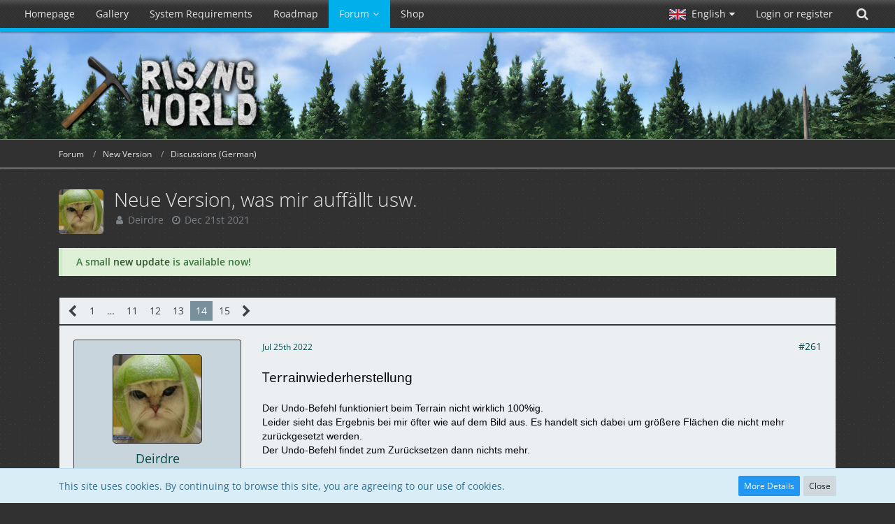

--- FILE ---
content_type: text/html; charset=UTF-8
request_url: https://forum.rising-world.net/thread/11659-neue-version-was-mir-auff%C3%A4llt-usw/?postID=89519
body_size: 30881
content:






<!DOCTYPE html>
<html dir="ltr" lang="en">

<head>
		
	<title>Neue Version, was mir auffällt usw. - Page 14  - Discussions (German) - Rising World</title>
	
	<meta charset="utf-8">
<meta name="viewport" content="width=device-width, initial-scale=1">
<meta name="format-detection" content="telephone=no">
<meta name="description" content="Beim Starten der Unitiy-Version wird immer zuerst für einen kurzen Moment mein 2. Monitor angewählt. Das Spiel startet danach aber auf dem 1. Monitor.Das war meines Erachtens vor dem letzten Update nicht so.Der Name der Welt kann  im Nachhinein im Ordner…">
<meta name="keywords" content="rising world, jiw, jiw-games, voxel, sandbox, open world, procedural, multiplayer, survival">
<meta property="og:site_name" content="Rising World">
<meta property="og:image" content="https://www.rising-world.net/images/risingworld/logo2bHD.jpg">
<meta property="og:title" content="Neue Version, was mir auffällt usw. - Rising World">
<meta property="og:url" content="https://forum.rising-world.net/thread/11659-neue-version-was-mir-auff%C3%A4llt-usw/">
<meta property="og:type" content="article">
<meta property="og:description" content="Beim Starten der Unitiy-Version wird immer zuerst für einen kurzen Moment mein 2. Monitor angewählt. Das Spiel startet danach aber auf dem 1. Monitor.Das war meines Erachtens vor dem letzten Update nicht so.Der Name der Welt kann  im Nachhinein im Ordner…">

<!-- Stylesheets -->
	
<link rel="stylesheet" type="text/css" href="https://www.rising-world.net/style/style-2.css?m=1768485569"><link rel="stylesheet" href="/style/animate.min.css">


<script>
	var SID_ARG_2ND	= '';
	var WCF_PATH = 'https://www.rising-world.net/';
	var WSC_API_URL = 'https://forum.rising-world.net/';
	var SECURITY_TOKEN = 'f2f7da0ca47f5070edbab02a306a555ee56c5783';
	var LANGUAGE_ID = 2;
	var LANGUAGE_USE_INFORMAL_VARIANT = true;
	var TIME_NOW = 1768691987;
	var LAST_UPDATE_TIME = 1722500804;
	var URL_LEGACY_MODE = false;
	var ENABLE_DEBUG_MODE = false;
	var ENABLE_PRODUCTION_DEBUG_MODE = false;
	var ENABLE_DEVELOPER_TOOLS = false;
	var WSC_API_VERSION = 2019;
	
	var REACTION_TYPES = {"1":{"title":"Like","renderedIcon":"<img\n\tsrc=\"https:\/\/www.rising-world.net\/images\/reaction\/1-thumbup.png\"\n\talt=\"Like\"\n\tclass=\"reactionType\"\n\tdata-reaction-type-id=\"1\"\n>","iconPath":"https:\/\/www.rising-world.net\/images\/reaction\/1-thumbup.png","showOrder":1,"reactionTypeID":1,"isAssignable":1},"2":{"title":"Thanks","renderedIcon":"<img\n\tsrc=\"https:\/\/www.rising-world.net\/images\/reaction\/2-trophy.png\"\n\talt=\"Thanks\"\n\tclass=\"reactionType\"\n\tdata-reaction-type-id=\"2\"\n>","iconPath":"https:\/\/www.rising-world.net\/images\/reaction\/2-trophy.png","showOrder":2,"reactionTypeID":2,"isAssignable":1},"4":{"title":"I love it","renderedIcon":"<img\n\tsrc=\"https:\/\/www.rising-world.net\/images\/reaction\/4-loveit.png\"\n\talt=\"I love it\"\n\tclass=\"reactionType\"\n\tdata-reaction-type-id=\"4\"\n>","iconPath":"https:\/\/www.rising-world.net\/images\/reaction\/4-loveit.png","showOrder":3,"reactionTypeID":4,"isAssignable":1},"7":{"title":"LOL","renderedIcon":"<img\n\tsrc=\"https:\/\/www.rising-world.net\/images\/reaction\/7-lol.png\"\n\talt=\"LOL\"\n\tclass=\"reactionType\"\n\tdata-reaction-type-id=\"7\"\n>","iconPath":"https:\/\/www.rising-world.net\/images\/reaction\/7-lol.png","showOrder":4,"reactionTypeID":7,"isAssignable":1},"5":{"title":"Sad","renderedIcon":"<img\n\tsrc=\"https:\/\/www.rising-world.net\/images\/reaction\/5-sad.png\"\n\talt=\"Sad\"\n\tclass=\"reactionType\"\n\tdata-reaction-type-id=\"5\"\n>","iconPath":"https:\/\/www.rising-world.net\/images\/reaction\/5-sad.png","showOrder":5,"reactionTypeID":5,"isAssignable":1},"6":{"title":"Angry","renderedIcon":"<img\n\tsrc=\"https:\/\/www.rising-world.net\/images\/reaction\/6-angry.png\"\n\talt=\"Angry\"\n\tclass=\"reactionType\"\n\tdata-reaction-type-id=\"6\"\n>","iconPath":"https:\/\/www.rising-world.net\/images\/reaction\/6-angry.png","showOrder":6,"reactionTypeID":6,"isAssignable":1}};
	
	</script>

<script src="https://www.rising-world.net/js/WoltLabSuite.Core.min.js?v=1722500804"></script>
<script>
requirejs.config({
	baseUrl: 'https://www.rising-world.net/js', 
	urlArgs: 't=1722500804'
		, paths: {
		'VieCode/Shop': 'https://shop.rising-world.net/js/Shop',
	}
	
});

window.addEventListener('pageshow', function(event) {
	if (event.persisted) {
		window.location.reload();
	}
});

</script>
<noscript>
	<style>
		.jsOnly {
			display: none !important;
		}
		
		.noJsOnly {
			display: block !important;
		}
	</style>
</noscript>

<script type="application/ld+json">
{
"@context": "http://schema.org",
"@type": "WebSite",
"url": "https:\/\/www.rising-world.net\/",
"potentialAction": {
"@type": "SearchAction",
"target": "https:\/\/www.rising-world.net\/search\/?q={search_term_string}",
"query-input": "required name=search_term_string"
}
}
</script>

<script src="https://www.rising-world.net/js/WoltLabSuite.Forum.min.js?v=1722500804"></script>
<!-- Icons -->
<link rel="apple-touch-icon" sizes="180x180" href="https://www.rising-world.net/images/favicon/2.apple-touch-icon.png">
<link rel="manifest" href="https://www.rising-world.net/images/favicon/corsProxy.php?type=manifest&amp;styleID=2">
<link rel="shortcut icon" href="[data-uri]">
<meta name="msapplication-config" content="https://www.rising-world.net/images/favicon/2.browserconfig.xml">
<meta name="theme-color" content="#252f39">

<link rel="canonical" href="https://forum.rising-world.net/thread/11659-neue-version-was-mir-auff%C3%A4llt-usw/?pageNo=14">
		
						<link rel="next" href="https://forum.rising-world.net/thread/11659-neue-version-was-mir-auff%C3%A4llt-usw/?pageNo=15">
				<link rel="prev" href="https://forum.rising-world.net/thread/11659-neue-version-was-mir-auff%C3%A4llt-usw/?pageNo=13">
		
		</head>

<body id="tpl_wbb_thread"
	itemscope itemtype="http://schema.org/WebPage" itemid="https://forum.rising-world.net/thread/11659-neue-version-was-mir-auff%C3%A4llt-usw/?pageNo=14"	data-template="thread" data-application="wbb" data-page-id="55" data-page-identifier="com.woltlab.wbb.Thread"	data-board-id="35"	class=" mobileShowPaginationTop">

<a id="top"></a>

<div id="pageContainer" class="pageContainer">
	
	
		<div id="pageHeaderContainer" class="pageHeaderContainer">
		<header id="pageHeader" class="pageHeader">
			
			<div id="pageHeaderPanel" class="pageHeaderPanel">
				<div class="layoutBoundary">
				<div class="box mainMenu" data-box-identifier="com.woltlab.wcf.MainMenu">
			
		
	<div class="boxContent">
		<nav aria-label="Main Menu">
	<ol class="boxMenu">
		
		
					<li class="" data-identifier="com.woltlab.wcf.Dashboard">
				<a href="https://www.rising-world.net/" class="boxMenuLink">
					<span class="boxMenuLinkTitle">Homepage</span>
									</a>
				
				</li>				
									<li class="" data-identifier="com.woltlab.wcf.generic30">
				<a href="https://www.rising-world.net/gallery/" class="boxMenuLink">
					<span class="boxMenuLinkTitle">Gallery</span>
									</a>
				
				</li>				
									<li class="" data-identifier="com.woltlab.wcf.generic29">
				<a href="https://www.rising-world.net/systemrequirements/" class="boxMenuLink">
					<span class="boxMenuLinkTitle">System Requirements</span>
									</a>
				
				</li>				
									<li class="" data-identifier="com.woltlab.wcf.generic31">
				<a href="https://trello.com/b/t5Leypcj/rising-world-development" class="boxMenuLink" target="_blank">
					<span class="boxMenuLinkTitle">Roadmap</span>
									</a>
				
				</li>				
									<li class="active boxMenuHasChildren" data-identifier="com.woltlab.wbb.BoardList">
				<a href="https://forum.rising-world.net/" class="boxMenuLink" aria-current="page">
					<span class="boxMenuLinkTitle">Forum</span>
									</a>
				
				<ol class="boxMenuDepth1">				
									<li class="" data-identifier="com.woltlab.wcf.generic32">
				<a href="https://forum.rising-world.net/board/26-blueprints/" class="boxMenuLink">
					<span class="boxMenuLinkTitle">Blueprints</span>
									</a>
				
				</li>				
									<li class="" data-identifier="com.woltlab.wcf.generic33">
				<a href="https://forum.rising-world.net/board/25-tutorials/" class="boxMenuLink">
					<span class="boxMenuLinkTitle">Tutorials</span>
									</a>
				
				</li>				
									<li class="" data-identifier="com.woltlab.wcf.generic34">
				<a href="https://forum.rising-world.net/board/45-plugins-new-version/" class="boxMenuLink">
					<span class="boxMenuLinkTitle">Plugins</span>
									</a>
				
				</li>				
									<li class=" boxMenuHasChildren" data-identifier="com.woltlab.wcf.MembersList">
				<a href="https://www.rising-world.net/members-list/" class="boxMenuLink">
					<span class="boxMenuLinkTitle">Members</span>
									</a>
				
				<ol class="boxMenuDepth2">				
									<li class="" data-identifier="com.woltlab.wcf.RecentActivityList">
				<a href="https://www.rising-world.net/recent-activity-list/" class="boxMenuLink">
					<span class="boxMenuLinkTitle">Recent Activities</span>
									</a>
				
				</li>				
									<li class="" data-identifier="com.woltlab.wcf.UsersOnlineList">
				<a href="https://www.rising-world.net/users-online-list/" class="boxMenuLink">
					<span class="boxMenuLinkTitle">Users Online</span>
									</a>
				
				</li>				
									<li class="" data-identifier="com.woltlab.wcf.Team">
				<a href="https://www.rising-world.net/team/" class="boxMenuLink">
					<span class="boxMenuLinkTitle">Team</span>
									</a>
				
				</li>				
									<li class="" data-identifier="com.woltlab.wcf.UserSearch">
				<a href="https://www.rising-world.net/user-search/" class="boxMenuLink">
					<span class="boxMenuLinkTitle">Search Members</span>
									</a>
				
				</li>				
									</ol></li></ol></li>									<li class="" data-identifier="shop.header.menu.products">
				<a href="https://shop.rising-world.net/" class="boxMenuLink">
					<span class="boxMenuLinkTitle">Shop</span>
									</a>
				
				</li>				
																	
		
	</ol>
</nav>	</div>
</div>				
				<nav id="topMenu" class="userPanel">
		
	<ul class="userPanelItems">
									<li id="pageLanguageContainer">
					</li>
										<!-- login box -->
				<li id="userLogin">
					<a class="loginLink" href="https://www.rising-world.net/login/">Login or register</a>
					<div id="loginForm" class="loginForm" style="display: none">
						<form method="post" action="https://www.rising-world.net/login/">
							<section class="section loginFormLogin">
								<h2 class="sectionTitle">Login</h2>
								
								<dl>
									<dt><label for="username">Username or Email Address</label></dt>
									<dd>
										<input type="text" id="username" name="username" value="" required class="long" autocomplete="username">
									</dd>
								</dl>
								
								<dl>
									<dt><label for="password">Password</label></dt>
									<dd>
										<input type="password" id="password" name="password" value="" class="long" autocomplete="current-password">
										<small><a href="https://www.rising-world.net/lost-password/">Lost Password</a></small>
									</dd>
								</dl>
								
																	<dl>
										<dt></dt>
										<dd>
											<label for="useCookies"><input type="checkbox" id="useCookies" name="useCookies" value="1" checked> Remain logged in</label>
										</dd>
									</dl>
																
								
								
								<div class="userLoginButtons">
									<input type="submit" value="Submit" accesskey="s">
									<input type="hidden" name="url" value="/thread/11659-neue-version-was-mir-auff%C3%A4llt-usw/?postID=89519">
									<input type="hidden" name="t" value="f2f7da0ca47f5070edbab02a306a555ee56c5783">								</div>
							</section>
							
															<section class="section loginFormRegister">
									<h2 class="sectionTitle">Register</h2>
									
									<p>Don’t have an account yet? <a href="https://www.rising-world.net/register/">Create a new account</a> now and be part of our community!</p>
									
									<div class="userLoginButtons">
										<a href="https://www.rising-world.net/register/" class="button loginFormRegisterButton">Create Account</a>
									</div>
								</section>
														
															<section class="section loginFormThirdPartyLogin">
									<h2 class="sectionTitle">Third-Party Login</h2>
									
									<dl>
										<dt></dt>
										<dd>
											<ul class="buttonList">
												<li id="steamAuth" class="thirdPartyLogin">
		<a href="https://www.rising-world.net/steam-auth/" class="button thirdPartyLoginButton steamLoginButton" style="justify-content: center; background: none;">
			<img src="https://www.rising-world.net//../images/steam_signin.png">
		</a>
	</li>
											</ul>
										</dd>
									</dl>
								</section>
							
						</form>
					</div>
					
					</li>
							
								
							
		<!-- page search -->
					<li class="jsOnly">
				<a href="#" id="userPanelSearchButton" class="jsTooltip" title="Search"><span class="icon icon24 fa-search"></span> <span>Search</span></a>
			</li>
			</ul>
</nav>
				
				<script>
					var navsmts = document.getElementById("pageHeaderPanel");
					var stickthis = navsmts.offsetTop;
					
					function stickthisNav() {
						console.log("navstick");
						if(window.pageYOffset > stickthis) {
							navsmts.classList.add("stickynav");
						}
						else {
							navsmts.classList.remove("stickynav");
						}
					}
					
					window.addEventListener('scroll', stickthisNav);
				</script>
				</div>
			</div>
			
			<div id="pageHeaderFacade" class="pageHeaderFacade">
				<div class="layoutBoundary">
					<div id="pageHeaderLogo" class="pageHeaderLogo">
		
	<a href="https://forum.rising-world.net/">
		<img src="https://www.rising-world.net/images/styleLogo-619686029166093725f239d90440887bea34ccf0.png" alt="" class="pageHeaderLogoLarge" style="width: 295px;height: 168px">
		<img src="https://www.rising-world.net/images/styleLogo-mobile-619686029166093725f239d90440887bea34ccf0.png" alt="" class="pageHeaderLogoSmall">
		
		
	</a>
</div>
					
						

					
		
			
	
<div id="pageHeaderSearch" class="pageHeaderSearch">
	<form method="post" action="https://www.rising-world.net/search/">
		<div id="pageHeaderSearchInputContainer" class="pageHeaderSearchInputContainer">
			<div class="pageHeaderSearchType dropdown">
				<a href="#" class="button dropdownToggle"><span class="pageHeaderSearchTypeLabel">This Thread</span></a>
				<ul class="dropdownMenu">
					<li><a href="#" data-extended-link="https://www.rising-world.net/search/" data-object-type="everywhere">Everywhere</a></li>
					<li class="dropdownDivider"></li>
					
											<li><a href="#" data-extended-link="https://www.rising-world.net/search/?types%5B%5D=com.woltlab.wbb.post" data-object-type="com.woltlab.wbb.post" data-parameters='{ "threadID": 11659 }'>This Thread</a></li>		<li><a href="#" data-extended-link="https://www.rising-world.net/search/?types%5B%5D=com.woltlab.wbb.post" data-object-type="com.woltlab.wbb.post" data-parameters='{ "boardIDs[]": 35 }'>This Forum</a></li>
						
						<li class="dropdownDivider"></li>
					
					
																		<li><a href="#" data-extended-link="https://www.rising-world.net/search/?types%5B%5D=com.woltlab.wcf.article" data-object-type="com.woltlab.wcf.article">Articles</a></li>
																								<li><a href="#" data-extended-link="https://www.rising-world.net/search/?types%5B%5D=com.woltlab.wcf.page" data-object-type="com.woltlab.wcf.page">Pages</a></li>
																																			<li><a href="#" data-extended-link="https://www.rising-world.net/search/?types%5B%5D=com.woltlab.wbb.post" data-object-type="com.woltlab.wbb.post">Forum</a></li>
																								<li><a href="#" data-extended-link="https://www.rising-world.net/search/?types%5B%5D=com.viecode.shop.product" data-object-type="com.viecode.shop.product">Products</a></li>
																
					<li class="dropdownDivider"></li>
					<li><a class="pageHeaderSearchExtendedLink" href="https://www.rising-world.net/search/">More Options</a></li>
				</ul>
			</div>
			
			<input type="search" name="q" id="pageHeaderSearchInput" class="pageHeaderSearchInput" placeholder="Search …" autocomplete="off" value="" required>
			
			<button class="pageHeaderSearchInputButton button" type="submit">
				<span class="icon icon16 fa-search pointer" title="Search"></span>
			</button>
			
			<div id="pageHeaderSearchParameters"></div>
			
						
			<input type="hidden" name="t" value="f2f7da0ca47f5070edbab02a306a555ee56c5783">		</div>
	</form>
</div>

	</div>
			</div>
			
			</header>
		
		
	</div>
	
		
	
	
	<div class="pageNavigation">
	<div class="layoutBoundary">
			<nav class="breadcrumbs" aria-label="Breadcrumb">
		<ol itemprop="breadcrumb" itemscope itemtype="http://schema.org/BreadcrumbList">
			<li title="Rising World" itemprop="itemListElement" itemscope itemtype="http://schema.org/ListItem">
							<a href="https://www.rising-world.net/" itemprop="item"><span itemprop="name">Rising World</span></a>
															<meta itemprop="position" content="1">
																					</li>
														
											<li title="Forum" itemprop="itemListElement" itemscope itemtype="http://schema.org/ListItem">
							<a href="https://forum.rising-world.net/" itemprop="item"><span itemprop="name">Forum</span></a>
															<meta itemprop="position" content="2">
																					</li>
														
											<li title="New Version" itemprop="itemListElement" itemscope itemtype="http://schema.org/ListItem">
							<a href="https://forum.rising-world.net/board/33-new-version/" itemprop="item"><span itemprop="name">New Version</span></a>
															<meta itemprop="position" content="3">
																					</li>
														
											<li title="Discussions (German)" itemprop="itemListElement" itemscope itemtype="http://schema.org/ListItem">
							<a href="https://forum.rising-world.net/board/35-discussions-german/" itemprop="item"><span itemprop="name">Discussions (German)</span></a>
															<meta itemprop="position" content="4">
																					</li>
		</ol>
	</nav>
		
		
	</div>
</div>
	
	
	
	<section id="main" class="main" role="main">
		<div class="layoutBoundary">
			
			
			<div id="content" class="content">
								
																<header class="contentHeader messageGroupContentHeader wbbThread" data-thread-id="11659" data-is-link="0">
		<div class="contentHeaderIcon">
			<img src="https://www.rising-world.net/images/avatars/00/246-00103d126c2d8a73513f9bd5ff86a0d67f5ac493.jpg" width="64" height="64" alt="" class="userAvatarImage">			
									
		</div>
		
		<div class="contentHeaderTitle">
			<h1 class="contentTitle">Neue Version, was mir auffällt usw.</h1>
			<ul class="inlineList contentHeaderMetaData">
				
				
								
				<li>
					<span class="icon icon16 fa-user"></span>
											<a href="https://www.rising-world.net/user/1104-deirdre/" class="userLink" data-user-id="1104">Deirdre</a>
									</li>
				
				<li>
					<span class="icon icon16 fa-clock-o"></span>
					<a href="https://forum.rising-world.net/thread/11659-neue-version-was-mir-auff%C3%A4llt-usw/"><time datetime="2021-12-21T11:59:37+01:00" class="datetime" data-timestamp="1640084377" data-date="Dec 21st 2021" data-time="11:59 am" data-offset="3600">Dec 21st 2021</time></a>
				</li>
				
								
								
				
			</ul>
		</div>
		
		
	</header>
													
				
	<div class="userNotice">
				
		
		
			<div class="success notice" role="status">
										
					<b>A small <a href="https://forum.rising-world.net/thread/14950">new update</a> is available now!</b>				</div>
		
		</div>
				
				

	<div class="paginationTop">
		<nav class="pagination" data-link="https://forum.rising-world.net/thread/11659-neue-version-was-mir-auff%C3%A4llt-usw/?pageNo=%d" data-pages="15">
<ul>
<li class="skip"><a href="https://forum.rising-world.net/thread/11659-neue-version-was-mir-auff%C3%A4llt-usw/?pageNo=13" title="Previous Page" class="icon icon24 fa-chevron-left jsTooltip" rel="prev"></a></li>
<li><a href="https://forum.rising-world.net/thread/11659-neue-version-was-mir-auff%C3%A4llt-usw/?pageNo=1" title="Page 1">1</a></li>
<li class="jumpTo"><a title="Go to Page" class="jsTooltip">…</a></li>
<li><a href="https://forum.rising-world.net/thread/11659-neue-version-was-mir-auff%C3%A4llt-usw/?pageNo=11" title="Page 11">11</a></li>
<li><a href="https://forum.rising-world.net/thread/11659-neue-version-was-mir-auff%C3%A4llt-usw/?pageNo=12" title="Page 12">12</a></li>
<li><a href="https://forum.rising-world.net/thread/11659-neue-version-was-mir-auff%C3%A4llt-usw/?pageNo=13" title="Page 13">13</a></li>
<li class="active"><span>14</span><span class="invisible">Page 14 of 15</span></li>
<li><a href="https://forum.rising-world.net/thread/11659-neue-version-was-mir-auff%C3%A4llt-usw/?pageNo=15" title="Page 15">15</a></li>
<li class="skip"><a href="https://forum.rising-world.net/thread/11659-neue-version-was-mir-auff%C3%A4llt-usw/?pageNo=15" title="Next Page" class="icon icon24 fa-chevron-right jsTooltip" rel="next"></a></li>
</ul></nav>
	</div>


	<div class="section">
		<ul class="wbbThreadPostList messageList jsClipboardContainer" data-type="com.woltlab.wbb.post">
													
				
		
			
		
	
	
			<li id="post89003" class="anchorFixedHeader messageGroupStarter">
			<article class="wbbPost message messageSidebarOrientationLeft jsClipboardObject jsMessage userOnlineGroupMarking13"
				data-post-id="89003" data-can-edit="0" data-can-edit-inline="0"
								data-object-id="89003" data-object-type="com.woltlab.wbb.likeablePost" data-user-id="1104"								itemid="https://forum.rising-world.net/thread/11659-neue-version-was-mir-auff%C3%A4llt-usw/?postID=89003#post89003" itemscope itemtype="http://schema.org/DiscussionForumPosting"
			>
				
				<meta itemprop="dateCreated" content="2022-07-25T13:19:20+02:00">
									
					 
	
<aside role="presentation" class="messageSidebar member" itemprop="author" itemscope itemtype="http://schema.org/Person">
	<div class="messageAuthor">
		
		
								
							<div class="userAvatar">
					<a href="https://www.rising-world.net/user/1104-deirdre/" aria-hidden="true"><img src="https://www.rising-world.net/images/avatars/00/246-00103d126c2d8a73513f9bd5ff86a0d67f5ac493.jpg" width="128" height="128" alt="" class="userAvatarImage"></a>
					
									</div>
						
			<div class="messageAuthorContainer">
				<a href="https://www.rising-world.net/user/1104-deirdre/" class="username userLink" data-user-id="1104" itemprop="url">
					<span itemprop="name">Deirdre</span>
				</a>
														
					
							</div>
			
												<div class="userTitle">
						<span class="badge userTitleBadge none">Legendary</span>
					</div>
				
				
							
						</div>
	
			
		
									<div class="userCredits">
					<dl class="plain dataList">
						<dt><a href="https://www.rising-world.net/user/1104-deirdre/#likes" class="jsTooltip" title="Reactions Received by Deirdre">Reactions Received</a></dt>
								<dd>1,817</dd>
														
														
														
														
								<dt><a href="https://forum.rising-world.net/user-post-list/1104-deirdre/" title="Posts by Deirdre" class="jsTooltip">Posts</a></dt>
	<dd>7,274</dd>
					</dl>
				</div>
			
				
		
	</aside>
				
				<div class="messageContent">
					<header class="messageHeader">
						<div class="messageHeaderBox">
							<ul class="messageHeaderMetaData">
								<li><a href="https://forum.rising-world.net/thread/11659-neue-version-was-mir-auff%C3%A4llt-usw/?postID=89003#post89003" class="permalink messagePublicationTime"><time datetime="2022-07-25T13:19:20+02:00" class="datetime" data-timestamp="1658747960" data-date="Jul 25th 2022" data-time="1:19 pm" data-offset="7200">Jul 25th 2022</time></a></li>
								
								
							</ul>
							
							<ul class="messageStatus">
																																								
								
							</ul>
						</div>
						
						<ul class="messageQuickOptions">
															
														
															<li><a href="https://forum.rising-world.net/thread/11659-neue-version-was-mir-auff%C3%A4llt-usw/?postID=89003#post89003" class="jsTooltip jsButtonShare" title="Share" data-link-title="Neue Version, was mir auffällt usw.">#261</a></li>
														
														
							
						</ul>
						
						
					</header>
					
					<div class="messageBody">
												
												
						
						
						<div class="messageText" itemprop="text">
														
							<p><span style="font-family:'Lucida Sans Unicode', 'Lucida Grande', sans-serif;"></span><span style="font-size: 14pt;">  Terr</span><span style="font-family:'Lucida Sans Unicode', 'Lucida Grande', sans-serif;"><span style="font-size: 14pt;">ainwiederherstellung</span><br></span></p><p><span style="font-family:'Lucida Sans Unicode', 'Lucida Grande', sans-serif;"><br></span></p><p><span style="font-family:'Lucida Sans Unicode', 'Lucida Grande', sans-serif;"><span style="font-family:Arial, Helvetica, sans-serif;"></span>Der Undo-Befehl funktioniert beim Terrain nicht wirklich 100%ig. <br></span></p><p><span style="font-family:'Lucida Sans Unicode', 'Lucida Grande', sans-serif;">Leider sieht das Ergebnis bei mir öfter wie auf dem Bild aus. Es handelt sich dabei um größere Flächen die nicht mehr zurückgesetzt werden. <br></span></p><p><span style="font-family:'Lucida Sans Unicode', 'Lucida Grande', sans-serif;">Der Undo-Befehl findet zum Zurücksetzen dann nichts mehr. <br></span></p><p><span style="font-family:'Lucida Sans Unicode', 'Lucida Grande', sans-serif;"><br></span></p>						</div>
						
						
					</div>
					
					<footer class="messageFooter">
									<section class="section attachmentThumbnailList">
			<h2 class="sectionTitle">Images</h2>
			
			<ul class="inlineList">
				<li class="attachmentThumbnail" data-attachment-id="31751">
																	<a href="https://www.rising-world.net/attachment/31751-terrainloch-autoscaled-jpg/" class="jsImageViewer" title="terrainloch_autoscaled.jpg">
																
								<div class="attachmentThumbnailContainer">
									<span class="attachmentThumbnailImage">
																					<img src="https://www.rising-world.net/attachment/31751-terrainloch-autoscaled-jpg/?thumbnail=1" alt="" >
																			</span>
								
									<span class="attachmentThumbnailData">
										<span class="attachmentFilename">terrainloch_autoscaled.jpg</span>
									</span>
								</div>
								
								<ul class="attachmentMetaData inlineList">
									<li>
										<span class="icon icon16 fa-file-text-o"></span>
										414.43 kB									</li>
									<li>
										<span class="icon icon16 fa-expand"></span>
										1,919×1,067									</li>
									<li>
										<span class="icon icon16 fa-eye"></span>
										227									</li>
								</ul>
								
																	</a>
															</li>
			</ul>
		</section>
	
	
	
						
												
						
						
						<div class="messageFooterNotes">
														
														
														
														
							
						</div>
						
						<div class="messageFooterGroup">
							
															        	<a href="#" class="reactionSummaryList jsOnly jsTooltip" data-object-type="com.woltlab.wbb.likeablePost" data-object-id="89003" title="List Reactions" style="display: none;">
			</a>
							
							<ul class="messageFooterButtonsExtra buttonList smallButtons jsMobileNavigationExtra">
																																
							</ul>
							
							<ul class="messageFooterButtons buttonList smallButtons jsMobileNavigation">
																<li class="jsQuoteMessage" data-object-id="89003" data-is-quoted="0"><a href="#" title="Quote" class="button jsTooltip"><span class="icon icon16 fa-quote-left"></span> <span class="invisible">Quote</span></a></li>																								
							</ul>
						</div>

						
					</footer>
				</div>
			</article>
		</li>
		
	
	
		
					
					
		
			
		
	
	
			<li id="post89019" class="anchorFixedHeader">
			<article class="wbbPost message messageSidebarOrientationLeft jsClipboardObject jsMessage userOnlineGroupMarking4"
				data-post-id="89019" data-can-edit="0" data-can-edit-inline="0"
								data-object-id="89019" data-object-type="com.woltlab.wbb.likeablePost" data-user-id="2"								itemid="https://forum.rising-world.net/thread/11659-neue-version-was-mir-auff%C3%A4llt-usw/?postID=89019#post89019" itemscope itemtype="http://schema.org/DiscussionForumPosting"
			>
				
				<meta itemprop="dateCreated" content="2022-07-31T19:07:48+02:00">
									
				
<aside role="presentation" class="messageSidebar member" itemprop="author" itemscope itemtype="http://schema.org/Person">
	<div class="messageAuthor">
		
		
								
							<div class="userAvatar">
					<a href="https://www.rising-world.net/user/2-red51/" aria-hidden="true"><img src="https://www.rising-world.net/images/avatars/26/1145-26ffcd03645926c9f445e8ef1d8e62bf4402c43e.jpg" width="128" height="128" alt="" class="userAvatarImage"></a>
					
									</div>
						
			<div class="messageAuthorContainer">
				<a href="https://www.rising-world.net/user/2-red51/" class="username userLink" data-user-id="2" itemprop="url">
					<span itemprop="name">red51</span>
				</a>
														
					
							</div>
			
												<div class="userTitle">
						<span class="badge userTitleBadge red">Developer</span>
					</div>
				
				
							
						</div>
	
			
		
									<div class="userCredits">
					<dl class="plain dataList">
						<dt><a href="https://www.rising-world.net/user/2-red51/#likes" class="jsTooltip" title="Reactions Received by red51">Reactions Received</a></dt>
								<dd>3,806</dd>
														
														
														
														
								<dt><a href="https://forum.rising-world.net/user-post-list/2-red51/" title="Posts by red51" class="jsTooltip">Posts</a></dt>
	<dd>10,872</dd>
					</dl>
				</div>
			
				
		
	</aside>
				
				<div class="messageContent">
					<header class="messageHeader">
						<div class="messageHeaderBox">
							<ul class="messageHeaderMetaData">
								<li><a href="https://forum.rising-world.net/thread/11659-neue-version-was-mir-auff%C3%A4llt-usw/?postID=89019#post89019" class="permalink messagePublicationTime"><time datetime="2022-07-31T19:07:48+02:00" class="datetime" data-timestamp="1659287268" data-date="Jul 31st 2022" data-time="7:07 pm" data-offset="7200">Jul 31st 2022</time></a></li>
								
								
							</ul>
							
							<ul class="messageStatus">
																																								
								
							</ul>
						</div>
						
						<ul class="messageQuickOptions">
															
														
															<li><a href="https://forum.rising-world.net/thread/11659-neue-version-was-mir-auff%C3%A4llt-usw/?postID=89019#post89019" class="jsTooltip jsButtonShare" title="Share" data-link-title="Neue Version, was mir auffällt usw.">#262</a></li>
														
														
							
						</ul>
						
						
					</header>
					
					<div class="messageBody">
												
												
						
						
						<div class="messageText" itemprop="text">
														
							<blockquote class="quoteBox collapsibleBbcode jsCollapsibleBbcode" cite="https://forum.rising-world.net/thread/11659-neue-version-was-mir-auff%C3%A4llt-usw/?postID=89003#post89003">
	<div class="quoteBoxIcon">
					<a href="https://www.rising-world.net/user/1104-deirdre/" class="userLink" data-user-id="1104" aria-hidden="true"><img src="https://www.rising-world.net/images/avatars/00/246-00103d126c2d8a73513f9bd5ff86a0d67f5ac493.jpg" width="64" height="64" alt="" class="userAvatarImage"></a>
			</div>
	
	<div class="quoteBoxTitle">
		<span class="quoteBoxTitle">
												<a href="https://forum.rising-world.net/thread/11659-neue-version-was-mir-auff%C3%A4llt-usw/?postID=89003#post89003">Quote from Deirdre</a>
									</span>
	</div>
	
	<div class="quoteBoxContent">
		<p>Der Undo-Befehl funktioniert beim Terrain nicht wirklich 100%ig. <br>Leider sieht das Ergebnis bei mir öfter wie auf dem Bild aus. Es handelt sich dabei um größere Flächen die nicht mehr zurückgesetzt werden. <br>Der Undo-Befehl findet zum Zurücksetzen dann nichts mehr.</p>
	</div>
	
	</blockquote><p>Leider ist anhand des Bildes nicht nachvollziehbar, was genau passiert ist bzw. wie das zustande kam <img src="https://www.rising-world.net/images/smilies/silenced.png" alt=":silenced:" class="smiley" srcset="https://www.rising-world.net/images/smilies/silenced_hd.png 2x" height="23" title="silenced">    Sieht der Chunk denn wirklich so aus (also auch nach dem Neuladen der Welt bzw. wenn du "refreshchunk" in die Konsole eingibst während du dich in dem Chunk befindest)? Sonst könnte das vll auch "nur" ein Anzeigefehler sein.</p>						</div>
						
						
					</div>
					
					<footer class="messageFooter">
												
												
						
						
						<div class="messageFooterNotes">
														
														
														
														
							
						</div>
						
						<div class="messageFooterGroup">
							
															        	<a href="#" class="reactionSummaryList jsOnly jsTooltip" data-object-type="com.woltlab.wbb.likeablePost" data-object-id="89019" title="List Reactions" style="display: none;">
			</a>
							
							<ul class="messageFooterButtonsExtra buttonList smallButtons jsMobileNavigationExtra">
																																
							</ul>
							
							<ul class="messageFooterButtons buttonList smallButtons jsMobileNavigation">
																<li class="jsQuoteMessage" data-object-id="89019" data-is-quoted="0"><a href="#" title="Quote" class="button jsTooltip"><span class="icon icon16 fa-quote-left"></span> <span class="invisible">Quote</span></a></li>																								
							</ul>
						</div>

						
					</footer>
				</div>
			</article>
		</li>
		
	
	
		
					
					
		
			
		
	
	
			<li id="post89024" class="anchorFixedHeader messageGroupStarter">
			<article class="wbbPost message messageSidebarOrientationLeft jsClipboardObject jsMessage userOnlineGroupMarking13"
				data-post-id="89024" data-can-edit="0" data-can-edit-inline="0"
								data-object-id="89024" data-object-type="com.woltlab.wbb.likeablePost" data-user-id="1104"								itemid="https://forum.rising-world.net/thread/11659-neue-version-was-mir-auff%C3%A4llt-usw/?postID=89024#post89024" itemscope itemtype="http://schema.org/DiscussionForumPosting"
			>
				
				<meta itemprop="dateCreated" content="2022-07-31T20:26:38+02:00">
									
				
<aside role="presentation" class="messageSidebar member" itemprop="author" itemscope itemtype="http://schema.org/Person">
	<div class="messageAuthor">
		
		
								
							<div class="userAvatar">
					<a href="https://www.rising-world.net/user/1104-deirdre/" aria-hidden="true"><img src="https://www.rising-world.net/images/avatars/00/246-00103d126c2d8a73513f9bd5ff86a0d67f5ac493.jpg" width="128" height="128" alt="" class="userAvatarImage"></a>
					
									</div>
						
			<div class="messageAuthorContainer">
				<a href="https://www.rising-world.net/user/1104-deirdre/" class="username userLink" data-user-id="1104" itemprop="url">
					<span itemprop="name">Deirdre</span>
				</a>
														
					
							</div>
			
												<div class="userTitle">
						<span class="badge userTitleBadge none">Legendary</span>
					</div>
				
				
							
						</div>
	
			
		
									<div class="userCredits">
					<dl class="plain dataList">
						<dt><a href="https://www.rising-world.net/user/1104-deirdre/#likes" class="jsTooltip" title="Reactions Received by Deirdre">Reactions Received</a></dt>
								<dd>1,817</dd>
														
														
														
														
								<dt><a href="https://forum.rising-world.net/user-post-list/1104-deirdre/" title="Posts by Deirdre" class="jsTooltip">Posts</a></dt>
	<dd>7,274</dd>
					</dl>
				</div>
			
				
		
	</aside>
				
				<div class="messageContent">
					<header class="messageHeader">
						<div class="messageHeaderBox">
							<ul class="messageHeaderMetaData">
								<li><a href="https://forum.rising-world.net/thread/11659-neue-version-was-mir-auff%C3%A4llt-usw/?postID=89024#post89024" class="permalink messagePublicationTime"><time datetime="2022-07-31T20:26:38+02:00" class="datetime" data-timestamp="1659291998" data-date="Jul 31st 2022" data-time="8:26 pm" data-offset="7200">Jul 31st 2022</time></a></li>
								
								
							</ul>
							
							<ul class="messageStatus">
																																								
								
							</ul>
						</div>
						
						<ul class="messageQuickOptions">
															
														
															<li><a href="https://forum.rising-world.net/thread/11659-neue-version-was-mir-auff%C3%A4llt-usw/?postID=89024#post89024" class="jsTooltip jsButtonShare" title="Share" data-link-title="Neue Version, was mir auffällt usw.">#263</a></li>
														
														
							
						</ul>
						
						
					</header>
					
					<div class="messageBody">
												
												
						
						
						<div class="messageText" itemprop="text">
														
							<blockquote class="quoteBox collapsibleBbcode jsCollapsibleBbcode" cite="https://forum.rising-world.net/thread/11659-neue-version-was-mir-auff%C3%A4llt-usw/?postID=89019#post89019">
	<div class="quoteBoxIcon">
					<a href="https://www.rising-world.net/user/2-red51/" class="userLink" data-user-id="2" aria-hidden="true"><img src="https://www.rising-world.net/images/avatars/26/1145-26ffcd03645926c9f445e8ef1d8e62bf4402c43e.jpg" width="64" height="64" alt="" class="userAvatarImage"></a>
			</div>
	
	<div class="quoteBoxTitle">
		<span class="quoteBoxTitle">
												<a href="https://forum.rising-world.net/thread/11659-neue-version-was-mir-auff%C3%A4llt-usw/?postID=89019#post89019">Quote from red51</a>
									</span>
	</div>
	
	<div class="quoteBoxContent">
		<p>Leider ist anhand des Bildes nicht nachvollziehbar, was genau passiert ist bzw. wie das zustande kam <img src="https://www.rising-world.net/images/smilies/silenced.png" alt=":silenced:" class="smiley" srcset="https://www.rising-world.net/images/smilies/silenced_hd.png 2x" height="23" title="silenced">    Sieht der Chunk denn wirklich so aus (also auch nach dem Neuladen der Welt bzw. wenn du "refreshchunk" in die Konsole eingibst während du dich in dem Chunk befindest)? Sonst könnte das vll auch "nur" ein Anzeigefehler sein.</p>
	</div>
	
	</blockquote><p>Ich habe das Loch repariert. Mit Neustart hatte ich das noch nicht probiert, werde ich das nächste Mal aber machen,  bzw. den Befehl benutzen.</p>						</div>
						
						
					</div>
					
					<footer class="messageFooter">
												
												
						
						
						<div class="messageFooterNotes">
														
														
														
														
							
						</div>
						
						<div class="messageFooterGroup">
							
															        	<a href="#" class="reactionSummaryList jsOnly jsTooltip" data-object-type="com.woltlab.wbb.likeablePost" data-object-id="89024" title="List Reactions" style="display: none;">
			</a>
							
							<ul class="messageFooterButtonsExtra buttonList smallButtons jsMobileNavigationExtra">
																																
							</ul>
							
							<ul class="messageFooterButtons buttonList smallButtons jsMobileNavigation">
																<li class="jsQuoteMessage" data-object-id="89024" data-is-quoted="0"><a href="#" title="Quote" class="button jsTooltip"><span class="icon icon16 fa-quote-left"></span> <span class="invisible">Quote</span></a></li>																								
							</ul>
						</div>

						
					</footer>
				</div>
			</article>
		</li>
		
	
	
		
					
					
		
			
		
	
	
			<li id="post89042" class="anchorFixedHeader messageGroupStarter">
			<article class="wbbPost message messageSidebarOrientationLeft jsClipboardObject jsMessage userOnlineGroupMarking13"
				data-post-id="89042" data-can-edit="0" data-can-edit-inline="0"
								data-object-id="89042" data-object-type="com.woltlab.wbb.likeablePost" data-user-id="1104"								itemid="https://forum.rising-world.net/thread/11659-neue-version-was-mir-auff%C3%A4llt-usw/?postID=89042#post89042" itemscope itemtype="http://schema.org/DiscussionForumPosting"
			>
				
				<meta itemprop="dateCreated" content="2022-08-01T10:39:53+02:00">
									
				
<aside role="presentation" class="messageSidebar member" itemprop="author" itemscope itemtype="http://schema.org/Person">
	<div class="messageAuthor">
		
		
								
							<div class="userAvatar">
					<a href="https://www.rising-world.net/user/1104-deirdre/" aria-hidden="true"><img src="https://www.rising-world.net/images/avatars/00/246-00103d126c2d8a73513f9bd5ff86a0d67f5ac493.jpg" width="128" height="128" alt="" class="userAvatarImage"></a>
					
									</div>
						
			<div class="messageAuthorContainer">
				<a href="https://www.rising-world.net/user/1104-deirdre/" class="username userLink" data-user-id="1104" itemprop="url">
					<span itemprop="name">Deirdre</span>
				</a>
														
					
							</div>
			
												<div class="userTitle">
						<span class="badge userTitleBadge none">Legendary</span>
					</div>
				
				
							
						</div>
	
			
		
									<div class="userCredits">
					<dl class="plain dataList">
						<dt><a href="https://www.rising-world.net/user/1104-deirdre/#likes" class="jsTooltip" title="Reactions Received by Deirdre">Reactions Received</a></dt>
								<dd>1,817</dd>
														
														
														
														
								<dt><a href="https://forum.rising-world.net/user-post-list/1104-deirdre/" title="Posts by Deirdre" class="jsTooltip">Posts</a></dt>
	<dd>7,274</dd>
					</dl>
				</div>
			
				
		
	</aside>
				
				<div class="messageContent">
					<header class="messageHeader">
						<div class="messageHeaderBox">
							<ul class="messageHeaderMetaData">
								<li><a href="https://forum.rising-world.net/thread/11659-neue-version-was-mir-auff%C3%A4llt-usw/?postID=89042#post89042" class="permalink messagePublicationTime"><time datetime="2022-08-01T10:39:53+02:00" class="datetime" data-timestamp="1659343193" data-date="Aug 1st 2022" data-time="10:39 am" data-offset="7200">Aug 1st 2022</time></a></li>
								
								
							</ul>
							
							<ul class="messageStatus">
																																								
								
							</ul>
						</div>
						
						<ul class="messageQuickOptions">
															
														
															<li><a href="https://forum.rising-world.net/thread/11659-neue-version-was-mir-auff%C3%A4llt-usw/?postID=89042#post89042" class="jsTooltip jsButtonShare" title="Share" data-link-title="Neue Version, was mir auffällt usw.">#264</a></li>
														
														
							
						</ul>
						
						
					</header>
					
					<div class="messageBody">
												
												
						
						
						<div class="messageText" itemprop="text">
														
							<p>Das Einfärben mit der Farbrolle funktioniert leider nur mit der Nase am Objekt.  Im RL können solche Rollen mit einem Stiel verlängert werden, so dass auch die Decke problemlos gestrichen werden kann. <img src="https://www.rising-world.net/images/smilies/wink.png" alt=";)" class="smiley" srcset="https://www.rising-world.net/images/smilies/wink_hd.png 2x" height="23" title="wink"></p><p>Den Radius für Rising World zu erhöhen, wäre praktisch.</p>						</div>
						
						
					</div>
					
					<footer class="messageFooter">
												
												
						
						
						<div class="messageFooterNotes">
														
														
														
														
							
						</div>
						
						<div class="messageFooterGroup">
							
															        				<a href="#" class="reactionSummaryList jsOnly jsTooltip" data-object-type="com.woltlab.wbb.likeablePost" data-object-id="89042" title="List Reactions">
									<span class="reactCountButton" data-reaction-type-id="1">
					<img
	src="https://www.rising-world.net/images/reaction/1-thumbup.png"
	alt="Like"
	class="reactionType"
	data-reaction-type-id="1"
>					<span class="reactionCount">1</span>
				</span>
						</a>
							
							<ul class="messageFooterButtonsExtra buttonList smallButtons jsMobileNavigationExtra">
																																
							</ul>
							
							<ul class="messageFooterButtons buttonList smallButtons jsMobileNavigation">
																<li class="jsQuoteMessage" data-object-id="89042" data-is-quoted="0"><a href="#" title="Quote" class="button jsTooltip"><span class="icon icon16 fa-quote-left"></span> <span class="invisible">Quote</span></a></li>																								
							</ul>
						</div>

						
					</footer>
				</div>
			</article>
		</li>
		
	
	
		
					
					
		
			
		
	
	
			<li id="post89049" class="anchorFixedHeader messageGroupStarter">
			<article class="wbbPost message messageSidebarOrientationLeft jsClipboardObject jsMessage userOnlineGroupMarking13"
				data-post-id="89049" data-can-edit="0" data-can-edit-inline="0"
								data-object-id="89049" data-object-type="com.woltlab.wbb.likeablePost" data-user-id="1104"								itemid="https://forum.rising-world.net/thread/11659-neue-version-was-mir-auff%C3%A4llt-usw/?postID=89049#post89049" itemscope itemtype="http://schema.org/DiscussionForumPosting"
			>
				
				<meta itemprop="dateCreated" content="2022-08-02T22:31:33+02:00">
									
				
<aside role="presentation" class="messageSidebar member" itemprop="author" itemscope itemtype="http://schema.org/Person">
	<div class="messageAuthor">
		
		
								
							<div class="userAvatar">
					<a href="https://www.rising-world.net/user/1104-deirdre/" aria-hidden="true"><img src="https://www.rising-world.net/images/avatars/00/246-00103d126c2d8a73513f9bd5ff86a0d67f5ac493.jpg" width="128" height="128" alt="" class="userAvatarImage"></a>
					
									</div>
						
			<div class="messageAuthorContainer">
				<a href="https://www.rising-world.net/user/1104-deirdre/" class="username userLink" data-user-id="1104" itemprop="url">
					<span itemprop="name">Deirdre</span>
				</a>
														
					
							</div>
			
												<div class="userTitle">
						<span class="badge userTitleBadge none">Legendary</span>
					</div>
				
				
							
						</div>
	
			
		
									<div class="userCredits">
					<dl class="plain dataList">
						<dt><a href="https://www.rising-world.net/user/1104-deirdre/#likes" class="jsTooltip" title="Reactions Received by Deirdre">Reactions Received</a></dt>
								<dd>1,817</dd>
														
														
														
														
								<dt><a href="https://forum.rising-world.net/user-post-list/1104-deirdre/" title="Posts by Deirdre" class="jsTooltip">Posts</a></dt>
	<dd>7,274</dd>
					</dl>
				</div>
			
				
		
	</aside>
				
				<div class="messageContent">
					<header class="messageHeader">
						<div class="messageHeaderBox">
							<ul class="messageHeaderMetaData">
								<li><a href="https://forum.rising-world.net/thread/11659-neue-version-was-mir-auff%C3%A4llt-usw/?postID=89049#post89049" class="permalink messagePublicationTime"><time datetime="2022-08-02T22:31:33+02:00" class="datetime" data-timestamp="1659472293" data-date="Aug 2nd 2022" data-time="10:31 pm" data-offset="7200">Aug 2nd 2022</time></a></li>
								
								
							</ul>
							
							<ul class="messageStatus">
																																								
								
							</ul>
						</div>
						
						<ul class="messageQuickOptions">
															
														
															<li><a href="https://forum.rising-world.net/thread/11659-neue-version-was-mir-auff%C3%A4llt-usw/?postID=89049#post89049" class="jsTooltip jsButtonShare" title="Share" data-link-title="Neue Version, was mir auffällt usw.">#265</a></li>
														
														
							
						</ul>
						
						
					</header>
					
					<div class="messageBody">
												
												
						
						
						<div class="messageText" itemprop="text">
														
							<p>	<a href="https://www.rising-world.net/user/2-red51/" class="userMention userLink" data-user-id="2">red51</a> Es gibt im der linken unteren Bildhälfe "rote Informationsschrift" (Bauinformationen oder ähnliches).</p><p>Ich kann diese rote Schrift nur bei Nachteinstellung  lesen. Kann  diese Farbe irgendwo geändert werden?</p><p><br></p><p>Was geschieht mit dem Pflanzenwachstum lm Kreativmodus,  wenn vergessen wurde gm 1 einzugeben?</p><p><br></p><p>Wie setzt  man die ursprüngliche Kartensausrichtung bei Verwendung von skyrotation zurück?</p><p><br></p><p>Bei vielen Veränderungen der Größe mit Hilfe des Oberfächenwerkzeugs lässt sich die Ursprungsform nicht wieder zurückstellen (mit Backspace).  Das geschieht auch bei Änderung von Formen bzw.   Entweder besorgt man sich ein neues Bauteil  oder führt einen Neustart durch. (Ich hatte das schon irgendwo für  das Oberflächenwerkzeug erwähnt,  das mit den Formen kam jetzt dazu.</p><p><br></p><p>Lässt sich die Rotationseinstellung  oder Längenverschiebung usw. durch Verwendung einer Textdatei dauerhaft speichern bzw. gibt / gäbe es mit Backspace eine Möglichkeit der Rückstellung auf  eigene Standardwerte? Eine Änderung in  der config ändert das leider nicht, sondern maßgeblich ist immer der letzte im Spiel verwendete Winkel.</p>						</div>
						
						
					</div>
					
					<footer class="messageFooter">
												
												
						
						
						<div class="messageFooterNotes">
															<p class="messageFooterNote wbbPostEditNote">Edited once, last by <a href="https://www.rising-world.net/user/1104/" class="userLink" data-user-id="1104">Deirdre</a> (<time datetime="2022-08-02T22:51:30+02:00" class="datetime" data-timestamp="1659473490" data-date="Aug 2nd 2022" data-time="10:51 pm" data-offset="7200">Aug 2nd 2022</time>).</p>
														
														
														
														
							
						</div>
						
						<div class="messageFooterGroup">
							
															        	<a href="#" class="reactionSummaryList jsOnly jsTooltip" data-object-type="com.woltlab.wbb.likeablePost" data-object-id="89049" title="List Reactions" style="display: none;">
			</a>
							
							<ul class="messageFooterButtonsExtra buttonList smallButtons jsMobileNavigationExtra">
																																
							</ul>
							
							<ul class="messageFooterButtons buttonList smallButtons jsMobileNavigation">
																<li class="jsQuoteMessage" data-object-id="89049" data-is-quoted="0"><a href="#" title="Quote" class="button jsTooltip"><span class="icon icon16 fa-quote-left"></span> <span class="invisible">Quote</span></a></li>																								
							</ul>
						</div>

						
					</footer>
				</div>
			</article>
		</li>
		
	
	
		
					
					
		
			
		
	
	
			<li id="post89050" class="anchorFixedHeader">
			<article class="wbbPost message messageSidebarOrientationLeft jsClipboardObject jsMessage userOnlineGroupMarking13"
				data-post-id="89050" data-can-edit="0" data-can-edit-inline="0"
								data-object-id="89050" data-object-type="com.woltlab.wbb.likeablePost" data-user-id="1749"								itemid="https://forum.rising-world.net/thread/11659-neue-version-was-mir-auff%C3%A4llt-usw/?postID=89050#post89050" itemscope itemtype="http://schema.org/DiscussionForumPosting"
			>
				
				<meta itemprop="dateCreated" content="2022-08-02T22:54:22+02:00">
									
				
<aside role="presentation" class="messageSidebar member" itemprop="author" itemscope itemtype="http://schema.org/Person">
	<div class="messageAuthor">
		
		
								
							<div class="userAvatar">
					<a href="https://www.rising-world.net/user/1749-messias/" aria-hidden="true"><img src="[data-uri]" width="128" height="128" alt="" class="userAvatarImage"></a>
					
									</div>
						
			<div class="messageAuthorContainer">
				<a href="https://www.rising-world.net/user/1749-messias/" class="username userLink" data-user-id="1749" itemprop="url">
					<span itemprop="name">Messias</span>
				</a>
														
					
							</div>
			
												<div class="userTitle">
						<span class="badge userTitleBadge">Student</span>
					</div>
				
				
							
						</div>
	
			
		
									<div class="userCredits">
					<dl class="plain dataList">
						<dt><a href="https://www.rising-world.net/user/1749-messias/#likes" class="jsTooltip" title="Reactions Received by Messias">Reactions Received</a></dt>
								<dd>10</dd>
														
														
														
														
								<dt><a href="https://forum.rising-world.net/user-post-list/1749-messias/" title="Posts by Messias" class="jsTooltip">Posts</a></dt>
	<dd>87</dd>
					</dl>
				</div>
			
				
		
	</aside>
				
				<div class="messageContent">
					<header class="messageHeader">
						<div class="messageHeaderBox">
							<ul class="messageHeaderMetaData">
								<li><a href="https://forum.rising-world.net/thread/11659-neue-version-was-mir-auff%C3%A4llt-usw/?postID=89050#post89050" class="permalink messagePublicationTime"><time datetime="2022-08-02T22:54:22+02:00" class="datetime" data-timestamp="1659473662" data-date="Aug 2nd 2022" data-time="10:54 pm" data-offset="7200">Aug 2nd 2022</time></a></li>
								
								
							</ul>
							
							<ul class="messageStatus">
																																								
								
							</ul>
						</div>
						
						<ul class="messageQuickOptions">
															
														
															<li><a href="https://forum.rising-world.net/thread/11659-neue-version-was-mir-auff%C3%A4llt-usw/?postID=89050#post89050" class="jsTooltip jsButtonShare" title="Share" data-link-title="Neue Version, was mir auffällt usw.">#266</a></li>
														
														
							
						</ul>
						
						
					</header>
					
					<div class="messageBody">
												
												
						
						
						<div class="messageText" itemprop="text">
														
							<p>Hübsches neues Bildchen zum Thema Wasser in der Roadmap! Da steigt die Vorfreude aufs nächste Update gleich wieder. <img src="https://www.rising-world.net/images/smilies/saint.png" alt=":saint:" title="saint" class="smiley" srcset="https://www.rising-world.net/images/smilies/saint_hd.png 2x" height="23"></p>						</div>
						
						
					</div>
					
					<footer class="messageFooter">
												
												
						
						
						<div class="messageFooterNotes">
														
														
														
														
							
						</div>
						
						<div class="messageFooterGroup">
							
															        				<a href="#" class="reactionSummaryList jsOnly jsTooltip" data-object-type="com.woltlab.wbb.likeablePost" data-object-id="89050" title="List Reactions">
									<span class="reactCountButton" data-reaction-type-id="1">
					<img
	src="https://www.rising-world.net/images/reaction/1-thumbup.png"
	alt="Like"
	class="reactionType"
	data-reaction-type-id="1"
>					<span class="reactionCount">1</span>
				</span>
							<span class="reactCountButton" data-reaction-type-id="2">
					<img
	src="https://www.rising-world.net/images/reaction/2-trophy.png"
	alt="Thanks"
	class="reactionType"
	data-reaction-type-id="2"
>					<span class="reactionCount">1</span>
				</span>
						</a>
							
							<ul class="messageFooterButtonsExtra buttonList smallButtons jsMobileNavigationExtra">
																																
							</ul>
							
							<ul class="messageFooterButtons buttonList smallButtons jsMobileNavigation">
																<li class="jsQuoteMessage" data-object-id="89050" data-is-quoted="0"><a href="#" title="Quote" class="button jsTooltip"><span class="icon icon16 fa-quote-left"></span> <span class="invisible">Quote</span></a></li>																								
							</ul>
						</div>

						
					</footer>
				</div>
			</article>
		</li>
		
	
	
		
					
					
		
			
		
	
	
			<li id="post89069" class="anchorFixedHeader messageGroupStarter">
			<article class="wbbPost message messageSidebarOrientationLeft jsClipboardObject jsMessage userOnlineGroupMarking13"
				data-post-id="89069" data-can-edit="0" data-can-edit-inline="0"
								data-object-id="89069" data-object-type="com.woltlab.wbb.likeablePost" data-user-id="1104"								itemid="https://forum.rising-world.net/thread/11659-neue-version-was-mir-auff%C3%A4llt-usw/?postID=89069#post89069" itemscope itemtype="http://schema.org/DiscussionForumPosting"
			>
				
				<meta itemprop="dateCreated" content="2022-08-04T13:43:51+02:00">
									
				
<aside role="presentation" class="messageSidebar member" itemprop="author" itemscope itemtype="http://schema.org/Person">
	<div class="messageAuthor">
		
		
								
							<div class="userAvatar">
					<a href="https://www.rising-world.net/user/1104-deirdre/" aria-hidden="true"><img src="https://www.rising-world.net/images/avatars/00/246-00103d126c2d8a73513f9bd5ff86a0d67f5ac493.jpg" width="128" height="128" alt="" class="userAvatarImage"></a>
					
									</div>
						
			<div class="messageAuthorContainer">
				<a href="https://www.rising-world.net/user/1104-deirdre/" class="username userLink" data-user-id="1104" itemprop="url">
					<span itemprop="name">Deirdre</span>
				</a>
														
					
							</div>
			
												<div class="userTitle">
						<span class="badge userTitleBadge none">Legendary</span>
					</div>
				
				
							
						</div>
	
			
		
									<div class="userCredits">
					<dl class="plain dataList">
						<dt><a href="https://www.rising-world.net/user/1104-deirdre/#likes" class="jsTooltip" title="Reactions Received by Deirdre">Reactions Received</a></dt>
								<dd>1,817</dd>
														
														
														
														
								<dt><a href="https://forum.rising-world.net/user-post-list/1104-deirdre/" title="Posts by Deirdre" class="jsTooltip">Posts</a></dt>
	<dd>7,274</dd>
					</dl>
				</div>
			
				
		
	</aside>
				
				<div class="messageContent">
					<header class="messageHeader">
						<div class="messageHeaderBox">
							<ul class="messageHeaderMetaData">
								<li><a href="https://forum.rising-world.net/thread/11659-neue-version-was-mir-auff%C3%A4llt-usw/?postID=89069#post89069" class="permalink messagePublicationTime"><time datetime="2022-08-04T13:43:51+02:00" class="datetime" data-timestamp="1659613431" data-date="Aug 4th 2022" data-time="1:43 pm" data-offset="7200">Aug 4th 2022</time></a></li>
								
								
							</ul>
							
							<ul class="messageStatus">
																																								
								
							</ul>
						</div>
						
						<ul class="messageQuickOptions">
															
														
															<li><a href="https://forum.rising-world.net/thread/11659-neue-version-was-mir-auff%C3%A4llt-usw/?postID=89069#post89069" class="jsTooltip jsButtonShare" title="Share" data-link-title="Neue Version, was mir auffällt usw.">#267</a></li>
														
														
							
						</ul>
						
						
					</header>
					
					<div class="messageBody">
												
												
						
						
						<div class="messageText" itemprop="text">
														
							<blockquote class="quoteBox collapsibleBbcode jsCollapsibleBbcode" cite="https://forum.rising-world.net/thread/11659-neue-version-was-mir-auff%C3%A4llt-usw/?postID=89019#post89019">
	<div class="quoteBoxIcon">
					<a href="https://www.rising-world.net/user/2-red51/" class="userLink" data-user-id="2" aria-hidden="true"><img src="https://www.rising-world.net/images/avatars/26/1145-26ffcd03645926c9f445e8ef1d8e62bf4402c43e.jpg" width="64" height="64" alt="" class="userAvatarImage"></a>
			</div>
	
	<div class="quoteBoxTitle">
		<span class="quoteBoxTitle">
												<a href="https://forum.rising-world.net/thread/11659-neue-version-was-mir-auff%C3%A4llt-usw/?postID=89019#post89019">Quote from red51</a>
									</span>
	</div>
	
	<div class="quoteBoxContent">
		<p>Leider ist anhand des Bildes nicht nachvollziehbar, was genau passiert ist bzw. wie das zustande kam  <img src="https://www.rising-world.net/images/smilies/silenced.png" class="smiley" alt=":silenced:" srcset="https://www.rising-world.net/images/smilies/silenced_hd.png 2x" height="23" title="silenced">     Sieht der Chunk denn wirklich so aus (also auch nach dem Neuladen der Welt bzw. wenn du "refreshchunk" in die Konsole eingibst während du dich in dem Chunk befindest)? Sonst könnte das vll auch "nur" ein Anzeigefehler sein.</p>
	</div>
	
	</blockquote>
<p>Leider sieht es danach genauso aus, bzw. es erscheint kurzfristig ein Bild ohne Terrain darunter. Selbst der Neustart ändert nichts an dem Loch.</p><p>Beim Eingeben von "refreshchunk" ist jedesmal diese weiße Loch zu sehen.</p>						</div>
						
						
					</div>
					
					<footer class="messageFooter">
									<section class="section attachmentThumbnailList">
			<h2 class="sectionTitle">Images</h2>
			
			<ul class="inlineList">
				<li class="attachmentThumbnail" data-attachment-id="31793">
																	<a href="https://www.rising-world.net/attachment/31793-20220804133835-1-autoscaled-jpg/" class="jsImageViewer" title="20220804133835_1_autoscaled.jpg">
																
								<div class="attachmentThumbnailContainer">
									<span class="attachmentThumbnailImage">
																					<img src="https://www.rising-world.net/attachment/31793-20220804133835-1-autoscaled-jpg/?thumbnail=1" alt=""  class="attachmentThumbnailImageScalable">
																			</span>
								
									<span class="attachmentThumbnailData">
										<span class="attachmentFilename">20220804133835_1_autoscaled.jpg</span>
									</span>
								</div>
								
								<ul class="attachmentMetaData inlineList">
									<li>
										<span class="icon icon16 fa-file-text-o"></span>
										471.71 kB									</li>
									<li>
										<span class="icon icon16 fa-expand"></span>
										1,920×1,080									</li>
									<li>
										<span class="icon icon16 fa-eye"></span>
										223									</li>
								</ul>
								
																	</a>
															</li>
																								<li class="attachmentThumbnail" data-attachment-id="31794">
																	<a href="https://www.rising-world.net/attachment/31794-20220804133853-1-autoscaled-jpg/" class="jsImageViewer" title="20220804133853_1_autoscaled.jpg">
																
								<div class="attachmentThumbnailContainer">
									<span class="attachmentThumbnailImage">
																					<img src="https://www.rising-world.net/attachment/31794-20220804133853-1-autoscaled-jpg/?thumbnail=1" alt=""  class="attachmentThumbnailImageScalable">
																			</span>
								
									<span class="attachmentThumbnailData">
										<span class="attachmentFilename">20220804133853_1_autoscaled.jpg</span>
									</span>
								</div>
								
								<ul class="attachmentMetaData inlineList">
									<li>
										<span class="icon icon16 fa-file-text-o"></span>
										259.4 kB									</li>
									<li>
										<span class="icon icon16 fa-expand"></span>
										1,920×1,080									</li>
									<li>
										<span class="icon icon16 fa-eye"></span>
										201									</li>
								</ul>
								
																	</a>
															</li>
			</ul>
		</section>
	
	
	
						
												
						
						
						<div class="messageFooterNotes">
														
														
														
														
							
						</div>
						
						<div class="messageFooterGroup">
							
															        	<a href="#" class="reactionSummaryList jsOnly jsTooltip" data-object-type="com.woltlab.wbb.likeablePost" data-object-id="89069" title="List Reactions" style="display: none;">
			</a>
							
							<ul class="messageFooterButtonsExtra buttonList smallButtons jsMobileNavigationExtra">
																																
							</ul>
							
							<ul class="messageFooterButtons buttonList smallButtons jsMobileNavigation">
																<li class="jsQuoteMessage" data-object-id="89069" data-is-quoted="0"><a href="#" title="Quote" class="button jsTooltip"><span class="icon icon16 fa-quote-left"></span> <span class="invisible">Quote</span></a></li>																								
							</ul>
						</div>

						
					</footer>
				</div>
			</article>
		</li>
		
	
	
		
					
					
		
			
		
	
	
			<li id="post89081" class="anchorFixedHeader">
			<article class="wbbPost message messageSidebarOrientationLeft jsClipboardObject jsMessage userOnlineGroupMarking4"
				data-post-id="89081" data-can-edit="0" data-can-edit-inline="0"
								data-object-id="89081" data-object-type="com.woltlab.wbb.likeablePost" data-user-id="2"								itemid="https://forum.rising-world.net/thread/11659-neue-version-was-mir-auff%C3%A4llt-usw/?postID=89081#post89081" itemscope itemtype="http://schema.org/DiscussionForumPosting"
			>
				
				<meta itemprop="dateCreated" content="2022-08-05T03:10:39+02:00">
									
				
<aside role="presentation" class="messageSidebar member" itemprop="author" itemscope itemtype="http://schema.org/Person">
	<div class="messageAuthor">
		
		
								
							<div class="userAvatar">
					<a href="https://www.rising-world.net/user/2-red51/" aria-hidden="true"><img src="https://www.rising-world.net/images/avatars/26/1145-26ffcd03645926c9f445e8ef1d8e62bf4402c43e.jpg" width="128" height="128" alt="" class="userAvatarImage"></a>
					
									</div>
						
			<div class="messageAuthorContainer">
				<a href="https://www.rising-world.net/user/2-red51/" class="username userLink" data-user-id="2" itemprop="url">
					<span itemprop="name">red51</span>
				</a>
														
					
							</div>
			
												<div class="userTitle">
						<span class="badge userTitleBadge red">Developer</span>
					</div>
				
				
							
						</div>
	
			
		
									<div class="userCredits">
					<dl class="plain dataList">
						<dt><a href="https://www.rising-world.net/user/2-red51/#likes" class="jsTooltip" title="Reactions Received by red51">Reactions Received</a></dt>
								<dd>3,806</dd>
														
														
														
														
								<dt><a href="https://forum.rising-world.net/user-post-list/2-red51/" title="Posts by red51" class="jsTooltip">Posts</a></dt>
	<dd>10,872</dd>
					</dl>
				</div>
			
				
		
	</aside>
				
				<div class="messageContent">
					<header class="messageHeader">
						<div class="messageHeaderBox">
							<ul class="messageHeaderMetaData">
								<li><a href="https://forum.rising-world.net/thread/11659-neue-version-was-mir-auff%C3%A4llt-usw/?postID=89081#post89081" class="permalink messagePublicationTime"><time datetime="2022-08-05T03:10:39+02:00" class="datetime" data-timestamp="1659661839" data-date="Aug 5th 2022" data-time="3:10 am" data-offset="7200">Aug 5th 2022</time></a></li>
								
								
							</ul>
							
							<ul class="messageStatus">
																																								
								
							</ul>
						</div>
						
						<ul class="messageQuickOptions">
															
														
															<li><a href="https://forum.rising-world.net/thread/11659-neue-version-was-mir-auff%C3%A4llt-usw/?postID=89081#post89081" class="jsTooltip jsButtonShare" title="Share" data-link-title="Neue Version, was mir auffällt usw.">#268</a></li>
														
														
							
						</ul>
						
						
					</header>
					
					<div class="messageBody">
												
												
						
						
						<div class="messageText" itemprop="text">
														
							<blockquote class="quoteBox collapsibleBbcode jsCollapsibleBbcode" cite="https://forum.rising-world.net/thread/11659-neue-version-was-mir-auff%C3%A4llt-usw/?postID=89042#post89042">
	<div class="quoteBoxIcon">
					<a href="https://www.rising-world.net/user/1104-deirdre/" class="userLink" data-user-id="1104" aria-hidden="true"><img src="https://www.rising-world.net/images/avatars/00/246-00103d126c2d8a73513f9bd5ff86a0d67f5ac493.jpg" width="64" height="64" alt="" class="userAvatarImage"></a>
			</div>
	
	<div class="quoteBoxTitle">
		<span class="quoteBoxTitle">
												<a href="https://forum.rising-world.net/thread/11659-neue-version-was-mir-auff%C3%A4llt-usw/?postID=89042#post89042">Quote from Deirdre</a>
									</span>
	</div>
	
	<div class="quoteBoxContent">
		
	<p>Das Einfärben mit der Farbrolle funktioniert leider nur mit der Nase am Objekt.  Im RL können solche Rollen mit einem Stiel verlängert werden, so dass auch die Decke problemlos gestrichen werden kann.  <img src="https://www.rising-world.net/images/smilies/wink.png" class="smiley" alt=";)" height="23" srcset="https://www.rising-world.net/images/smilies/wink_hd.png 2x" title="wink"></p>

	</div>
	
	</blockquote>
<p>Ich denke es macht Sinn, wenn wir den Radius für die Farbrolle etwas erhöhen. Das wird dann ins nächste Update mit reinkommen  <img src="https://www.rising-world.net/images/smilies/wink.png" class="smiley" alt=";)" height="23" srcset="https://www.rising-world.net/images/smilies/wink_hd.png 2x" title="wink"></p><p><br></p><blockquote class="quoteBox collapsibleBbcode jsCollapsibleBbcode" cite="https://forum.rising-world.net/thread/11659-neue-version-was-mir-auff%C3%A4llt-usw/?postID=89049#post89049">
	<div class="quoteBoxIcon">
					<a href="https://www.rising-world.net/user/1104-deirdre/" class="userLink" data-user-id="1104" aria-hidden="true"><img src="https://www.rising-world.net/images/avatars/00/246-00103d126c2d8a73513f9bd5ff86a0d67f5ac493.jpg" width="64" height="64" alt="" class="userAvatarImage"></a>
			</div>
	
	<div class="quoteBoxTitle">
		<span class="quoteBoxTitle">
												<a href="https://forum.rising-world.net/thread/11659-neue-version-was-mir-auff%C3%A4llt-usw/?postID=89049#post89049">Quote from Deirdre</a>
									</span>
	</div>
	
	<div class="quoteBoxContent">
		
	<p>red51 Es gibt im der linken unteren Bildhälfe "rote Informationsschrift" (Bauinformationen oder ähnliches).</p>
	<p>Ich kann diese rote Schrift nur bei Nachteinstellung  lesen. Kann  diese Farbe irgendwo geändert werden?</p>

	</div>
	
	</blockquote>
<p>Meinst du die Textinformationen wenn die Oberflächenbearbeitung aktiv ist?</p><p><br></p><blockquote class="quoteBox collapsibleBbcode jsCollapsibleBbcode" cite="https://forum.rising-world.net/thread/11659-neue-version-was-mir-auff%C3%A4llt-usw/?postID=89049#post89049">
	<div class="quoteBoxIcon">
					<a href="https://www.rising-world.net/user/1104-deirdre/" class="userLink" data-user-id="1104" aria-hidden="true"><img src="https://www.rising-world.net/images/avatars/00/246-00103d126c2d8a73513f9bd5ff86a0d67f5ac493.jpg" width="64" height="64" alt="" class="userAvatarImage"></a>
			</div>
	
	<div class="quoteBoxTitle">
		<span class="quoteBoxTitle">
												<a href="https://forum.rising-world.net/thread/11659-neue-version-was-mir-auff%C3%A4llt-usw/?postID=89049#post89049">Quote from Deirdre</a>
									</span>
	</div>
	
	<div class="quoteBoxContent">
		
	<p>Was geschieht mit dem Pflanzenwachstum lm Kreativmodus,  wenn vergessen wurde gm 1 einzugeben?</p>

	</div>
	
	</blockquote>
<p>Pflanzen bzw. Setzlinge, die im Creative-Modus mit dem F6 Werkzeug platziert werden, werden niemals wachsen (auch wenn du danach im Survival-Modus weiterspielst). Wenn du aber einen Setzling im Inventar hast und ihn von Hand platzierst, dann wird er ganz normal wachsen (egal ob im Creative- oder Survival-Modus) <img src="https://www.rising-world.net/images/smilies/grin.png" class="smiley" alt="^^" height="23" srcset="https://www.rising-world.net/images/smilies/grin_hd.png 2x" title="grin"></p><p><br></p><blockquote class="quoteBox collapsibleBbcode jsCollapsibleBbcode" cite="https://forum.rising-world.net/thread/11659-neue-version-was-mir-auff%C3%A4llt-usw/?postID=89049#post89049">
	<div class="quoteBoxIcon">
					<a href="https://www.rising-world.net/user/1104-deirdre/" class="userLink" data-user-id="1104" aria-hidden="true"><img src="https://www.rising-world.net/images/avatars/00/246-00103d126c2d8a73513f9bd5ff86a0d67f5ac493.jpg" width="64" height="64" alt="" class="userAvatarImage"></a>
			</div>
	
	<div class="quoteBoxTitle">
		<span class="quoteBoxTitle">
												<a href="https://forum.rising-world.net/thread/11659-neue-version-was-mir-auff%C3%A4llt-usw/?postID=89049#post89049">Quote from Deirdre</a>
									</span>
	</div>
	
	<div class="quoteBoxContent">
		
	<p>Wie setzt  man die ursprüngliche Kartensausrichtung bei Verwendung von skyrotation zurück?</p>

	</div>
	
	</blockquote>
<p>Der Befehl nimmt eine absolute Rotation entgegen, d.h. für die Standardeinstellung einfach <kbd>skyrotation 0</kbd> eingeben <img src="https://www.rising-world.net/images/smilies/wink.png" class="smiley" alt=";)" height="23" srcset="https://www.rising-world.net/images/smilies/wink_hd.png 2x" title="wink"></p><p><br></p><blockquote class="quoteBox collapsibleBbcode jsCollapsibleBbcode" cite="https://forum.rising-world.net/thread/11659-neue-version-was-mir-auff%C3%A4llt-usw/?postID=89049#post89049">
	<div class="quoteBoxIcon">
					<a href="https://www.rising-world.net/user/1104-deirdre/" class="userLink" data-user-id="1104" aria-hidden="true"><img src="https://www.rising-world.net/images/avatars/00/246-00103d126c2d8a73513f9bd5ff86a0d67f5ac493.jpg" width="64" height="64" alt="" class="userAvatarImage"></a>
			</div>
	
	<div class="quoteBoxTitle">
		<span class="quoteBoxTitle">
												<a href="https://forum.rising-world.net/thread/11659-neue-version-was-mir-auff%C3%A4llt-usw/?postID=89049#post89049">Quote from Deirdre</a>
									</span>
	</div>
	
	<div class="quoteBoxContent">
		
	<p>Bei vielen Veränderungen der Größe mit Hilfe des Oberfächenwerkzeugs lässt sich die Ursprungsform nicht wieder zurückstellen (mit Backspace).</p>

	</div>
	
	</blockquote>
<p>Das ist bei der Oberflächenbearbeitung tatsächlich etwas tricky: Diese lässt sich nur zurücksetzen, wenn die Oberflächenbearbeitung momentan auch aktiv ist. In dem Fall kann mit Shift + Backspace die Größenänderung an der Oberfläche rückgängig gemacht werden, und mit Backspace alleine der Versatz der Oberfläche.</p><p><br></p><blockquote class="quoteBox collapsibleBbcode jsCollapsibleBbcode" cite="https://forum.rising-world.net/thread/11659-neue-version-was-mir-auff%C3%A4llt-usw/?postID=89049#post89049">
	<div class="quoteBoxIcon">
					<a href="https://www.rising-world.net/user/1104-deirdre/" class="userLink" data-user-id="1104" aria-hidden="true"><img src="https://www.rising-world.net/images/avatars/00/246-00103d126c2d8a73513f9bd5ff86a0d67f5ac493.jpg" width="64" height="64" alt="" class="userAvatarImage"></a>
			</div>
	
	<div class="quoteBoxTitle">
		<span class="quoteBoxTitle">
												<a href="https://forum.rising-world.net/thread/11659-neue-version-was-mir-auff%C3%A4llt-usw/?postID=89049#post89049">Quote from Deirdre</a>
									</span>
	</div>
	
	<div class="quoteBoxContent">
		
	<p>Lässt sich die Rotationseinstellung  oder Längenverschiebung usw. durch Verwendung einer Textdatei dauerhaft speichern bzw. gibt / gäbe es mit Backspace eine Möglichkeit der Rückstellung auf  eigene Standardwerte? Eine Änderung in  der config ändert das leider nicht, sondern maßgeblich ist immer der letzte im Spiel verwendete Winkel.</p>

	</div>
	
	</blockquote>
<p>Wie meinst du das genau? Beziehst du dich auf die "setr", "setp" und "setl" Werte?</p><p><br></p><blockquote class="quoteBox collapsibleBbcode jsCollapsibleBbcode" cite="https://forum.rising-world.net/thread/11659-neue-version-was-mir-auff%C3%A4llt-usw/?postID=89069#post89069">
	<div class="quoteBoxIcon">
					<a href="https://www.rising-world.net/user/1104-deirdre/" class="userLink" data-user-id="1104" aria-hidden="true"><img src="https://www.rising-world.net/images/avatars/00/246-00103d126c2d8a73513f9bd5ff86a0d67f5ac493.jpg" width="64" height="64" alt="" class="userAvatarImage"></a>
			</div>
	
	<div class="quoteBoxTitle">
		<span class="quoteBoxTitle">
												<a href="https://forum.rising-world.net/thread/11659-neue-version-was-mir-auff%C3%A4llt-usw/?postID=89069#post89069">Quote from Deirdre</a>
									</span>
	</div>
	
	<div class="quoteBoxContent">
		
	<p>Beim Eingeben von "refreshchunk" ist jedesmal diese weiße Loch zu sehen.</p>

	</div>
	
	</blockquote>
<p>Das ist normal: Wenn du den Befehl eingibst, dann wird der Chunk kurz gelöscht und dann neu generiert. Zwischen Löschen und neu-Generieren können manchmal ein paar Sekunden vergehen, das ist der Zeitraum, in welchem der Chunk dann fehlt.</p>						</div>
						
						
					</div>
					
					<footer class="messageFooter">
												
												
						
						
						<div class="messageFooterNotes">
														
														
														
														
							
						</div>
						
						<div class="messageFooterGroup">
							
															        	<a href="#" class="reactionSummaryList jsOnly jsTooltip" data-object-type="com.woltlab.wbb.likeablePost" data-object-id="89081" title="List Reactions" style="display: none;">
			</a>
							
							<ul class="messageFooterButtonsExtra buttonList smallButtons jsMobileNavigationExtra">
																																
							</ul>
							
							<ul class="messageFooterButtons buttonList smallButtons jsMobileNavigation">
																<li class="jsQuoteMessage" data-object-id="89081" data-is-quoted="0"><a href="#" title="Quote" class="button jsTooltip"><span class="icon icon16 fa-quote-left"></span> <span class="invisible">Quote</span></a></li>																								
							</ul>
						</div>

						
					</footer>
				</div>
			</article>
		</li>
		
	
	
		
					
					
		
			
		
	
	
			<li id="post89085" class="anchorFixedHeader messageGroupStarter">
			<article class="wbbPost message messageSidebarOrientationLeft jsClipboardObject jsMessage userOnlineGroupMarking13"
				data-post-id="89085" data-can-edit="0" data-can-edit-inline="0"
								data-object-id="89085" data-object-type="com.woltlab.wbb.likeablePost" data-user-id="1104"								itemid="https://forum.rising-world.net/thread/11659-neue-version-was-mir-auff%C3%A4llt-usw/?postID=89085#post89085" itemscope itemtype="http://schema.org/DiscussionForumPosting"
			>
				
				<meta itemprop="dateCreated" content="2022-08-05T16:28:35+02:00">
									
				
<aside role="presentation" class="messageSidebar member" itemprop="author" itemscope itemtype="http://schema.org/Person">
	<div class="messageAuthor">
		
		
								
							<div class="userAvatar">
					<a href="https://www.rising-world.net/user/1104-deirdre/" aria-hidden="true"><img src="https://www.rising-world.net/images/avatars/00/246-00103d126c2d8a73513f9bd5ff86a0d67f5ac493.jpg" width="128" height="128" alt="" class="userAvatarImage"></a>
					
									</div>
						
			<div class="messageAuthorContainer">
				<a href="https://www.rising-world.net/user/1104-deirdre/" class="username userLink" data-user-id="1104" itemprop="url">
					<span itemprop="name">Deirdre</span>
				</a>
														
					
							</div>
			
												<div class="userTitle">
						<span class="badge userTitleBadge none">Legendary</span>
					</div>
				
				
							
						</div>
	
			
		
									<div class="userCredits">
					<dl class="plain dataList">
						<dt><a href="https://www.rising-world.net/user/1104-deirdre/#likes" class="jsTooltip" title="Reactions Received by Deirdre">Reactions Received</a></dt>
								<dd>1,817</dd>
														
														
														
														
								<dt><a href="https://forum.rising-world.net/user-post-list/1104-deirdre/" title="Posts by Deirdre" class="jsTooltip">Posts</a></dt>
	<dd>7,274</dd>
					</dl>
				</div>
			
				
		
	</aside>
				
				<div class="messageContent">
					<header class="messageHeader">
						<div class="messageHeaderBox">
							<ul class="messageHeaderMetaData">
								<li><a href="https://forum.rising-world.net/thread/11659-neue-version-was-mir-auff%C3%A4llt-usw/?postID=89085#post89085" class="permalink messagePublicationTime"><time datetime="2022-08-05T16:28:35+02:00" class="datetime" data-timestamp="1659709715" data-date="Aug 5th 2022" data-time="4:28 pm" data-offset="7200">Aug 5th 2022</time></a></li>
								
								
							</ul>
							
							<ul class="messageStatus">
																																								
								
							</ul>
						</div>
						
						<ul class="messageQuickOptions">
															
														
															<li><a href="https://forum.rising-world.net/thread/11659-neue-version-was-mir-auff%C3%A4llt-usw/?postID=89085#post89085" class="jsTooltip jsButtonShare" title="Share" data-link-title="Neue Version, was mir auffällt usw.">#269</a></li>
														
														
							
						</ul>
						
						
					</header>
					
					<div class="messageBody">
												
												
						
						
						<div class="messageText" itemprop="text">
														
							<p>	<a href="https://www.rising-world.net/user/2-red51/" class="userMention userLink" data-user-id="2">red51</a>  Die rote Schrift bei der Oberfläche Bearbeitung ist nicht lesbar.</p><p><br></p><p>Das Zurückstellen auf die Standardform ist nicht nur bei der Oberflächenbearbeitungen tricky.   bzw überhaupt nicht möglich.</p><p><br></p><p>Was ich auch interessant finde , dass die Oberflächenbearbeitung nur an einer Stelle funktioniert,  an der Oberseite. Warum kann man das Modell nicht drehen und dann an anderer Stelle Oberfläche bearbeiten ? Habe es mit Blaupausen versucht,  das funktioniert natürlich nicht. <img src="https://www.rising-world.net/images/smilies/grin.png" alt="^^" title="grin" class="smiley" srcset="https://www.rising-world.net/images/smilies/grin_hd.png 2x" height="23"></p>						</div>
						
						
					</div>
					
					<footer class="messageFooter">
												
												
						
						
						<div class="messageFooterNotes">
														
														
														
														
							
						</div>
						
						<div class="messageFooterGroup">
							
															        	<a href="#" class="reactionSummaryList jsOnly jsTooltip" data-object-type="com.woltlab.wbb.likeablePost" data-object-id="89085" title="List Reactions" style="display: none;">
			</a>
							
							<ul class="messageFooterButtonsExtra buttonList smallButtons jsMobileNavigationExtra">
																																
							</ul>
							
							<ul class="messageFooterButtons buttonList smallButtons jsMobileNavigation">
																<li class="jsQuoteMessage" data-object-id="89085" data-is-quoted="0"><a href="#" title="Quote" class="button jsTooltip"><span class="icon icon16 fa-quote-left"></span> <span class="invisible">Quote</span></a></li>																								
							</ul>
						</div>

						
					</footer>
				</div>
			</article>
		</li>
		
	
	
		
					
					
		
			
		
	
	
			<li id="post89086" class="anchorFixedHeader">
			<article class="wbbPost message messageSidebarOrientationLeft jsClipboardObject jsMessage userOnlineGroupMarking13"
				data-post-id="89086" data-can-edit="0" data-can-edit-inline="0"
								data-object-id="89086" data-object-type="com.woltlab.wbb.likeablePost" data-user-id="5521"								itemid="https://forum.rising-world.net/thread/11659-neue-version-was-mir-auff%C3%A4llt-usw/?postID=89086#post89086" itemscope itemtype="http://schema.org/DiscussionForumPosting"
			>
				
				<meta itemprop="dateCreated" content="2022-08-05T16:43:22+02:00">
									
				
<aside role="presentation" class="messageSidebar member" itemprop="author" itemscope itemtype="http://schema.org/Person">
	<div class="messageAuthor">
		
		
								
							<div class="userAvatar">
					<a href="https://www.rising-world.net/user/5521-r%C3%BCdi/" aria-hidden="true"><img src="https://www.rising-world.net/images/avatars/c9/1364-c935c301bd1e155d3eb9733a83bebe031b05500f.jpg" width="128" height="128" alt="" class="userAvatarImage"></a>
					
									</div>
						
			<div class="messageAuthorContainer">
				<a href="https://www.rising-world.net/user/5521-r%C3%BCdi/" class="username userLink" data-user-id="5521" itemprop="url">
					<span itemprop="name">Rüdi</span>
				</a>
														
					
							</div>
			
												<div class="userTitle">
						<span class="badge userTitleBadge">Professional</span>
					</div>
				
				
							
						</div>
	
			
		
									<div class="userCredits">
					<dl class="plain dataList">
						<dt><a href="https://www.rising-world.net/user/5521-r%C3%BCdi/#likes" class="jsTooltip" title="Reactions Received by Rüdi">Reactions Received</a></dt>
								<dd>586</dd>
														
														
														
														
								<dt><a href="https://forum.rising-world.net/user-post-list/5521-r%C3%BCdi/" title="Posts by Rüdi" class="jsTooltip">Posts</a></dt>
	<dd>592</dd>
					</dl>
				</div>
			
				
		
	</aside>
				
				<div class="messageContent">
					<header class="messageHeader">
						<div class="messageHeaderBox">
							<ul class="messageHeaderMetaData">
								<li><a href="https://forum.rising-world.net/thread/11659-neue-version-was-mir-auff%C3%A4llt-usw/?postID=89086#post89086" class="permalink messagePublicationTime"><time datetime="2022-08-05T16:43:22+02:00" class="datetime" data-timestamp="1659710602" data-date="Aug 5th 2022" data-time="4:43 pm" data-offset="7200">Aug 5th 2022</time></a></li>
								
								
							</ul>
							
							<ul class="messageStatus">
																																								
								
							</ul>
						</div>
						
						<ul class="messageQuickOptions">
															
														
															<li><a href="https://forum.rising-world.net/thread/11659-neue-version-was-mir-auff%C3%A4llt-usw/?postID=89086#post89086" class="jsTooltip jsButtonShare" title="Share" data-link-title="Neue Version, was mir auffällt usw.">#270</a></li>
														
														
							
						</ul>
						
						
					</header>
					
					<div class="messageBody">
												
												
						
						
						<div class="messageText" itemprop="text">
														
							<blockquote class="quoteBox collapsibleBbcode jsCollapsibleBbcode" cite="https://forum.rising-world.net/thread/11659-neue-version-was-mir-auff%C3%A4llt-usw/?postID=89085#post89085">
	<div class="quoteBoxIcon">
					<a href="https://www.rising-world.net/user/1104-deirdre/" class="userLink" data-user-id="1104" aria-hidden="true"><img src="https://www.rising-world.net/images/avatars/00/246-00103d126c2d8a73513f9bd5ff86a0d67f5ac493.jpg" width="64" height="64" alt="" class="userAvatarImage"></a>
			</div>
	
	<div class="quoteBoxTitle">
		<span class="quoteBoxTitle">
												<a href="https://forum.rising-world.net/thread/11659-neue-version-was-mir-auff%C3%A4llt-usw/?postID=89085#post89085">Quote from Deirdre</a>
									</span>
	</div>
	
	<div class="quoteBoxContent">
		<p>Was ich auch interessant finde , dass die Oberflächenbearbeitung nur an einer Stelle funktioniert,  an der Oberseite. Warum kann man das Modell nicht drehen und dann an anderer Stelle Oberfläche bearbeiten ?</p>
	</div>
	
	</blockquote><p>Das würde mich auch mal interessieren, schön wäre es wenn man die Markierung auf andere Seitenflächen setzen könnte.</p>						</div>
						
						
					</div>
					
					<footer class="messageFooter">
												
												
						
						
						<div class="messageFooterNotes">
														
														
														
														
							
						</div>
						
						<div class="messageFooterGroup">
							
															        	<a href="#" class="reactionSummaryList jsOnly jsTooltip" data-object-type="com.woltlab.wbb.likeablePost" data-object-id="89086" title="List Reactions" style="display: none;">
			</a>
							
							<ul class="messageFooterButtonsExtra buttonList smallButtons jsMobileNavigationExtra">
																																
							</ul>
							
							<ul class="messageFooterButtons buttonList smallButtons jsMobileNavigation">
																<li class="jsQuoteMessage" data-object-id="89086" data-is-quoted="0"><a href="#" title="Quote" class="button jsTooltip"><span class="icon icon16 fa-quote-left"></span> <span class="invisible">Quote</span></a></li>																								
							</ul>
						</div>

						
					</footer>
				</div>
			</article>
		</li>
		
	
	
		
					
					
		
			
		
	
	
			<li id="post89087" class="anchorFixedHeader">
			<article class="wbbPost message messageSidebarOrientationLeft jsClipboardObject jsMessage userOnlineGroupMarking13"
				data-post-id="89087" data-can-edit="0" data-can-edit-inline="0"
								data-object-id="89087" data-object-type="com.woltlab.wbb.likeablePost" data-user-id="3746"								itemid="https://forum.rising-world.net/thread/11659-neue-version-was-mir-auff%C3%A4llt-usw/?postID=89087#post89087" itemscope itemtype="http://schema.org/DiscussionForumPosting"
			>
				
				<meta itemprop="dateCreated" content="2022-08-05T17:12:28+02:00">
									
				
<aside role="presentation" class="messageSidebar member" itemprop="author" itemscope itemtype="http://schema.org/Person">
	<div class="messageAuthor">
		
		
								
							<div class="userAvatar">
					<a href="https://www.rising-world.net/user/3746-avanar/" aria-hidden="true"><img src="https://www.rising-world.net/images/avatars/40/1046-40928365beaecb931b4ff50d2b9bd365eede5e46.jpg" width="128" height="128" alt="" class="userAvatarImage"></a>
					
									</div>
						
			<div class="messageAuthorContainer">
				<a href="https://www.rising-world.net/user/3746-avanar/" class="username userLink" data-user-id="3746" itemprop="url">
					<span itemprop="name">Avanar</span>
				</a>
														
					
							</div>
			
												<div class="userTitle">
						<span class="badge userTitleBadge">Master</span>
					</div>
				
				
							
						</div>
	
			
		
									<div class="userCredits">
					<dl class="plain dataList">
						<dt><a href="https://www.rising-world.net/user/3746-avanar/#likes" class="jsTooltip" title="Reactions Received by Avanar">Reactions Received</a></dt>
								<dd>1,128</dd>
														
														
														
														
								<dt><a href="https://forum.rising-world.net/user-post-list/3746-avanar/" title="Posts by Avanar" class="jsTooltip">Posts</a></dt>
	<dd>2,126</dd>
					</dl>
				</div>
			
				
		
	</aside>
				
				<div class="messageContent">
					<header class="messageHeader">
						<div class="messageHeaderBox">
							<ul class="messageHeaderMetaData">
								<li><a href="https://forum.rising-world.net/thread/11659-neue-version-was-mir-auff%C3%A4llt-usw/?postID=89087#post89087" class="permalink messagePublicationTime"><time datetime="2022-08-05T17:12:28+02:00" class="datetime" data-timestamp="1659712348" data-date="Aug 5th 2022" data-time="5:12 pm" data-offset="7200">Aug 5th 2022</time></a></li>
								
								
							</ul>
							
							<ul class="messageStatus">
																																								
								
							</ul>
						</div>
						
						<ul class="messageQuickOptions">
															
														
															<li><a href="https://forum.rising-world.net/thread/11659-neue-version-was-mir-auff%C3%A4llt-usw/?postID=89087#post89087" class="jsTooltip jsButtonShare" title="Share" data-link-title="Neue Version, was mir auffällt usw.">#271</a></li>
														
														
							
						</ul>
						
						
					</header>
					
					<div class="messageBody">
												
												
						
						
						<div class="messageText" itemprop="text">
														
							<blockquote class="quoteBox collapsibleBbcode jsCollapsibleBbcode" cite="https://forum.rising-world.net/thread/11659-neue-version-was-mir-auff%C3%A4llt-usw/?postID=89085#post89085">
	<div class="quoteBoxIcon">
					<a href="https://www.rising-world.net/user/1104-deirdre/" class="userLink" data-user-id="1104" aria-hidden="true"><img src="https://www.rising-world.net/images/avatars/00/246-00103d126c2d8a73513f9bd5ff86a0d67f5ac493.jpg" width="64" height="64" alt="" class="userAvatarImage"></a>
			</div>
	
	<div class="quoteBoxTitle">
		<span class="quoteBoxTitle">
												<a href="https://forum.rising-world.net/thread/11659-neue-version-was-mir-auff%C3%A4llt-usw/?postID=89085#post89085">Quote from Deirdre</a>
									</span>
	</div>
	
	<div class="quoteBoxContent">
		<p>	<a href="https://www.rising-world.net/user/2-red51/" class="userMention userLink" data-user-id="2">red51</a>  Die rote Schrift bei der Oberfläche Bearbeitung ist nicht lesbar.</p><p><br></p><p>Das Zurückstellen auf die Standardform ist nicht nur bei der Oberflächenbearbeitungen tricky.   bzw überhaupt nicht möglich.</p><p><br></p><p>Was ich auch interessant finde , dass die Oberflächenbearbeitung nur an einer Stelle funktioniert,  an der Oberseite. Warum kann man das Modell nicht drehen und dann an anderer Stelle Oberfläche bearbeiten ? Habe es mit Blaupausen versucht,  das funktioniert natürlich nicht. <img src="https://www.rising-world.net/images/smilies/grin.png" alt="^^" title="grin" class="smiley" srcset="https://www.rising-world.net/images/smilies/grin_hd.png 2x" height="23"></p>
	</div>
	
	</blockquote><p>Um eine Oberfläche zurückzusetzen muss die Oberflächen Bearbeitung aktiv sein. Dann geht das auch</p><p><br></p><p>Alle Seiten zu bearbeiten wäre echt toll</p>						</div>
						
						
					</div>
					
					<footer class="messageFooter">
												
												
						
						
						<div class="messageFooterNotes">
														
														
														
														
							
						</div>
						
						<div class="messageFooterGroup">
							
															        	<a href="#" class="reactionSummaryList jsOnly jsTooltip" data-object-type="com.woltlab.wbb.likeablePost" data-object-id="89087" title="List Reactions" style="display: none;">
			</a>
							
							<ul class="messageFooterButtonsExtra buttonList smallButtons jsMobileNavigationExtra">
																																
							</ul>
							
							<ul class="messageFooterButtons buttonList smallButtons jsMobileNavigation">
																<li class="jsQuoteMessage" data-object-id="89087" data-is-quoted="0"><a href="#" title="Quote" class="button jsTooltip"><span class="icon icon16 fa-quote-left"></span> <span class="invisible">Quote</span></a></li>																								
							</ul>
						</div>

						
					</footer>
				</div>
			</article>
		</li>
		
	
	
		
					
					
		
			
		
	
	
			<li id="post89116" class="anchorFixedHeader">
			<article class="wbbPost message messageSidebarOrientationLeft jsClipboardObject jsMessage userOnlineGroupMarking4"
				data-post-id="89116" data-can-edit="0" data-can-edit-inline="0"
								data-object-id="89116" data-object-type="com.woltlab.wbb.likeablePost" data-user-id="2"								itemid="https://forum.rising-world.net/thread/11659-neue-version-was-mir-auff%C3%A4llt-usw/?postID=89116#post89116" itemscope itemtype="http://schema.org/DiscussionForumPosting"
			>
				
				<meta itemprop="dateCreated" content="2022-08-10T23:48:57+02:00">
									
				
<aside role="presentation" class="messageSidebar member" itemprop="author" itemscope itemtype="http://schema.org/Person">
	<div class="messageAuthor">
		
		
								
							<div class="userAvatar">
					<a href="https://www.rising-world.net/user/2-red51/" aria-hidden="true"><img src="https://www.rising-world.net/images/avatars/26/1145-26ffcd03645926c9f445e8ef1d8e62bf4402c43e.jpg" width="128" height="128" alt="" class="userAvatarImage"></a>
					
									</div>
						
			<div class="messageAuthorContainer">
				<a href="https://www.rising-world.net/user/2-red51/" class="username userLink" data-user-id="2" itemprop="url">
					<span itemprop="name">red51</span>
				</a>
														
					
							</div>
			
												<div class="userTitle">
						<span class="badge userTitleBadge red">Developer</span>
					</div>
				
				
							
						</div>
	
			
		
									<div class="userCredits">
					<dl class="plain dataList">
						<dt><a href="https://www.rising-world.net/user/2-red51/#likes" class="jsTooltip" title="Reactions Received by red51">Reactions Received</a></dt>
								<dd>3,806</dd>
														
														
														
														
								<dt><a href="https://forum.rising-world.net/user-post-list/2-red51/" title="Posts by red51" class="jsTooltip">Posts</a></dt>
	<dd>10,872</dd>
					</dl>
				</div>
			
				
		
	</aside>
				
				<div class="messageContent">
					<header class="messageHeader">
						<div class="messageHeaderBox">
							<ul class="messageHeaderMetaData">
								<li><a href="https://forum.rising-world.net/thread/11659-neue-version-was-mir-auff%C3%A4llt-usw/?postID=89116#post89116" class="permalink messagePublicationTime"><time datetime="2022-08-10T23:48:57+02:00" class="datetime" data-timestamp="1660168137" data-date="Aug 10th 2022" data-time="11:48 pm" data-offset="7200">Aug 10th 2022</time></a></li>
								
								
							</ul>
							
							<ul class="messageStatus">
																																								
								
							</ul>
						</div>
						
						<ul class="messageQuickOptions">
															
														
															<li><a href="https://forum.rising-world.net/thread/11659-neue-version-was-mir-auff%C3%A4llt-usw/?postID=89116#post89116" class="jsTooltip jsButtonShare" title="Share" data-link-title="Neue Version, was mir auffällt usw.">#272</a></li>
														
														
							
						</ul>
						
						
					</header>
					
					<div class="messageBody">
												
												
						
						
						<div class="messageText" itemprop="text">
														
							<p>Naja, theoretisch wäre die Oberflächenbearbeitung auch an anderen Seiten möglich (zumindest auf flachen Seiten), das Problem ist allerdings, dass dadurch die Datenmenge, die pro Bauteil gespeichert werden muss, enorm zunehmen würde (was sich dann im höheren RAM-Verbrauch bei besonders vielen Bauteilen niederschlagen würde). Das Problem ist, dass diese Datenmenge auch von Bauteilen verbraucht werden, deren Oberfläche nicht verändert wurde (also für jedes Bauteil) <img src="https://www.rising-world.net/images/smilies/pinch.png" alt=":/" class="smiley" srcset="https://www.rising-world.net/images/smilies/pinch_hd.png 2x" height="23" title="pinch"></p><p><br></p><p>Das ist ein bisschen die selbe Problematik wie mit individuellen Farben pro Seite, wobei wir dort sogar von deutlich weniger Zusatzdaten reden. Individuelle Farben pro Seite werden wir aber vmtl. umsetzen.</p><p><br></p><p>Was die Oberflächenbearbeitung angeht, wir behalten das auf jeden Fall mal im Hinterkopf. Evtl. werden wir das künftig einbauen, wir müssen das mit dem RAM-Verbrauch etwas abwägen <img src="https://www.rising-world.net/images/smilies/thinking.png" alt=":thinking:" class="smiley" srcset="https://www.rising-world.net/images/smilies/thinking_hd.png 2x" height="23" title="thinking"></p>						</div>
						
						
					</div>
					
					<footer class="messageFooter">
												
												
						
						
						<div class="messageFooterNotes">
														
														
														
														
							
						</div>
						
						<div class="messageFooterGroup">
							
															        				<a href="#" class="reactionSummaryList jsOnly jsTooltip" data-object-type="com.woltlab.wbb.likeablePost" data-object-id="89116" title="List Reactions">
									<span class="reactCountButton" data-reaction-type-id="1">
					<img
	src="https://www.rising-world.net/images/reaction/1-thumbup.png"
	alt="Like"
	class="reactionType"
	data-reaction-type-id="1"
>					<span class="reactionCount">1</span>
				</span>
						</a>
							
							<ul class="messageFooterButtonsExtra buttonList smallButtons jsMobileNavigationExtra">
																																
							</ul>
							
							<ul class="messageFooterButtons buttonList smallButtons jsMobileNavigation">
																<li class="jsQuoteMessage" data-object-id="89116" data-is-quoted="0"><a href="#" title="Quote" class="button jsTooltip"><span class="icon icon16 fa-quote-left"></span> <span class="invisible">Quote</span></a></li>																								
							</ul>
						</div>

						
					</footer>
				</div>
			</article>
		</li>
		
	
	
		
					
					
		
			
		
	
	
			<li id="post89421" class="anchorFixedHeader messageGroupStarter">
			<article class="wbbPost message messageSidebarOrientationLeft jsClipboardObject jsMessage userOnlineGroupMarking13"
				data-post-id="89421" data-can-edit="0" data-can-edit-inline="0"
								data-object-id="89421" data-object-type="com.woltlab.wbb.likeablePost" data-user-id="1104"								itemid="https://forum.rising-world.net/thread/11659-neue-version-was-mir-auff%C3%A4llt-usw/?postID=89421#post89421" itemscope itemtype="http://schema.org/DiscussionForumPosting"
			>
				
				<meta itemprop="dateCreated" content="2022-09-28T05:03:18+02:00">
									
				
<aside role="presentation" class="messageSidebar member" itemprop="author" itemscope itemtype="http://schema.org/Person">
	<div class="messageAuthor">
		
		
								
							<div class="userAvatar">
					<a href="https://www.rising-world.net/user/1104-deirdre/" aria-hidden="true"><img src="https://www.rising-world.net/images/avatars/00/246-00103d126c2d8a73513f9bd5ff86a0d67f5ac493.jpg" width="128" height="128" alt="" class="userAvatarImage"></a>
					
									</div>
						
			<div class="messageAuthorContainer">
				<a href="https://www.rising-world.net/user/1104-deirdre/" class="username userLink" data-user-id="1104" itemprop="url">
					<span itemprop="name">Deirdre</span>
				</a>
														
					
							</div>
			
												<div class="userTitle">
						<span class="badge userTitleBadge none">Legendary</span>
					</div>
				
				
							
						</div>
	
			
		
									<div class="userCredits">
					<dl class="plain dataList">
						<dt><a href="https://www.rising-world.net/user/1104-deirdre/#likes" class="jsTooltip" title="Reactions Received by Deirdre">Reactions Received</a></dt>
								<dd>1,817</dd>
														
														
														
														
								<dt><a href="https://forum.rising-world.net/user-post-list/1104-deirdre/" title="Posts by Deirdre" class="jsTooltip">Posts</a></dt>
	<dd>7,274</dd>
					</dl>
				</div>
			
				
		
	</aside>
				
				<div class="messageContent">
					<header class="messageHeader">
						<div class="messageHeaderBox">
							<ul class="messageHeaderMetaData">
								<li><a href="https://forum.rising-world.net/thread/11659-neue-version-was-mir-auff%C3%A4llt-usw/?postID=89421#post89421" class="permalink messagePublicationTime"><time datetime="2022-09-28T05:03:18+02:00" class="datetime" data-timestamp="1664334198" data-date="Sep 28th 2022" data-time="5:03 am" data-offset="7200">Sep 28th 2022</time></a></li>
								
								
							</ul>
							
							<ul class="messageStatus">
																																								
								
							</ul>
						</div>
						
						<ul class="messageQuickOptions">
															
														
															<li><a href="https://forum.rising-world.net/thread/11659-neue-version-was-mir-auff%C3%A4llt-usw/?postID=89421#post89421" class="jsTooltip jsButtonShare" title="Share" data-link-title="Neue Version, was mir auffällt usw.">#273</a></li>
														
														
							
						</ul>
						
						
					</header>
					
					<div class="messageBody">
												
												
						
						
						<div class="messageText" itemprop="text">
														
							<p>Leitern zu verlängern ist recht schwierig da diese nicht aufeinander snappen und es auch (noch) keine halbgroßen Versionen wie in der Java-Version gibt.</p>						</div>
						
						
					</div>
					
					<footer class="messageFooter">
												
												
						
						
						<div class="messageFooterNotes">
														
														
														
														
							
						</div>
						
						<div class="messageFooterGroup">
							
															        	<a href="#" class="reactionSummaryList jsOnly jsTooltip" data-object-type="com.woltlab.wbb.likeablePost" data-object-id="89421" title="List Reactions" style="display: none;">
			</a>
							
							<ul class="messageFooterButtonsExtra buttonList smallButtons jsMobileNavigationExtra">
																																
							</ul>
							
							<ul class="messageFooterButtons buttonList smallButtons jsMobileNavigation">
																<li class="jsQuoteMessage" data-object-id="89421" data-is-quoted="0"><a href="#" title="Quote" class="button jsTooltip"><span class="icon icon16 fa-quote-left"></span> <span class="invisible">Quote</span></a></li>																								
							</ul>
						</div>

						
					</footer>
				</div>
			</article>
		</li>
		
	
	
		
					
					
		
			
		
	
	
			<li id="post89431" class="anchorFixedHeader">
			<article class="wbbPost message messageSidebarOrientationLeft jsClipboardObject jsMessage userOnlineGroupMarking4"
				data-post-id="89431" data-can-edit="0" data-can-edit-inline="0"
								data-object-id="89431" data-object-type="com.woltlab.wbb.likeablePost" data-user-id="2"								itemid="https://forum.rising-world.net/thread/11659-neue-version-was-mir-auff%C3%A4llt-usw/?postID=89431#post89431" itemscope itemtype="http://schema.org/DiscussionForumPosting"
			>
				
				<meta itemprop="dateCreated" content="2022-09-28T17:21:24+02:00">
									
				
<aside role="presentation" class="messageSidebar member" itemprop="author" itemscope itemtype="http://schema.org/Person">
	<div class="messageAuthor">
		
		
								
							<div class="userAvatar">
					<a href="https://www.rising-world.net/user/2-red51/" aria-hidden="true"><img src="https://www.rising-world.net/images/avatars/26/1145-26ffcd03645926c9f445e8ef1d8e62bf4402c43e.jpg" width="128" height="128" alt="" class="userAvatarImage"></a>
					
									</div>
						
			<div class="messageAuthorContainer">
				<a href="https://www.rising-world.net/user/2-red51/" class="username userLink" data-user-id="2" itemprop="url">
					<span itemprop="name">red51</span>
				</a>
														
					
							</div>
			
												<div class="userTitle">
						<span class="badge userTitleBadge red">Developer</span>
					</div>
				
				
							
						</div>
	
			
		
									<div class="userCredits">
					<dl class="plain dataList">
						<dt><a href="https://www.rising-world.net/user/2-red51/#likes" class="jsTooltip" title="Reactions Received by red51">Reactions Received</a></dt>
								<dd>3,806</dd>
														
														
														
														
								<dt><a href="https://forum.rising-world.net/user-post-list/2-red51/" title="Posts by red51" class="jsTooltip">Posts</a></dt>
	<dd>10,872</dd>
					</dl>
				</div>
			
				
		
	</aside>
				
				<div class="messageContent">
					<header class="messageHeader">
						<div class="messageHeaderBox">
							<ul class="messageHeaderMetaData">
								<li><a href="https://forum.rising-world.net/thread/11659-neue-version-was-mir-auff%C3%A4llt-usw/?postID=89431#post89431" class="permalink messagePublicationTime"><time datetime="2022-09-28T17:21:24+02:00" class="datetime" data-timestamp="1664378484" data-date="Sep 28th 2022" data-time="5:21 pm" data-offset="7200">Sep 28th 2022</time></a></li>
								
								
							</ul>
							
							<ul class="messageStatus">
																																								
								
							</ul>
						</div>
						
						<ul class="messageQuickOptions">
															
														
															<li><a href="https://forum.rising-world.net/thread/11659-neue-version-was-mir-auff%C3%A4llt-usw/?postID=89431#post89431" class="jsTooltip jsButtonShare" title="Share" data-link-title="Neue Version, was mir auffällt usw.">#274</a></li>
														
														
							
						</ul>
						
						
					</header>
					
					<div class="messageBody">
												
												
						
						
						<div class="messageText" itemprop="text">
														
							<blockquote class="quoteBox collapsibleBbcode jsCollapsibleBbcode" cite="https://forum.rising-world.net/thread/11659-neue-version-was-mir-auff%C3%A4llt-usw/?postID=89421#post89421">
	<div class="quoteBoxIcon">
					<a href="https://www.rising-world.net/user/1104-deirdre/" class="userLink" data-user-id="1104" aria-hidden="true"><img src="https://www.rising-world.net/images/avatars/00/246-00103d126c2d8a73513f9bd5ff86a0d67f5ac493.jpg" width="64" height="64" alt="" class="userAvatarImage"></a>
			</div>
	
	<div class="quoteBoxTitle">
		<span class="quoteBoxTitle">
												<a href="https://forum.rising-world.net/thread/11659-neue-version-was-mir-auff%C3%A4llt-usw/?postID=89421#post89421">Quote from Deirdre</a>
									</span>
	</div>
	
	<div class="quoteBoxContent">
		<p>Leitern zu verlängern ist recht schwierig da diese nicht aufeinander snappen und es auch (noch) keine halbgroßen Versionen wie in der Java-Version gibt.</p>
	</div>
	
	</blockquote><p>Leitern snappen aufeinander wenn du das modulare Andocken mit Enter aktivierst <img src="https://www.rising-world.net/images/smilies/wink.png" class="smiley" alt=";)" height="23" srcset="https://www.rising-world.net/images/smilies/wink_hd.png 2x" title="wink">  Wir könnten das evtl. auch so ändern, dass Leitern immer aneinander snappen, so wie in der Java Version... wäre das denn sinnvoll?</p><p><br></p><p>Was die halbgroßen Varianten angeht, die werden auf jeden Fall noch kommen^^</p>						</div>
						
						
					</div>
					
					<footer class="messageFooter">
												
												
						
						
						<div class="messageFooterNotes">
														
														
														
														
							
						</div>
						
						<div class="messageFooterGroup">
							
															        	<a href="#" class="reactionSummaryList jsOnly jsTooltip" data-object-type="com.woltlab.wbb.likeablePost" data-object-id="89431" title="List Reactions" style="display: none;">
			</a>
							
							<ul class="messageFooterButtonsExtra buttonList smallButtons jsMobileNavigationExtra">
																																
							</ul>
							
							<ul class="messageFooterButtons buttonList smallButtons jsMobileNavigation">
																<li class="jsQuoteMessage" data-object-id="89431" data-is-quoted="0"><a href="#" title="Quote" class="button jsTooltip"><span class="icon icon16 fa-quote-left"></span> <span class="invisible">Quote</span></a></li>																								
							</ul>
						</div>

						
					</footer>
				</div>
			</article>
		</li>
		
	
	
		
					
					
		
			
		
	
	
			<li id="post89435" class="anchorFixedHeader">
			<article class="wbbPost message messageSidebarOrientationLeft jsClipboardObject jsMessage userOnlineGroupMarking13"
				data-post-id="89435" data-can-edit="0" data-can-edit-inline="0"
								data-object-id="89435" data-object-type="com.woltlab.wbb.likeablePost" data-user-id="4495"								itemid="https://forum.rising-world.net/thread/11659-neue-version-was-mir-auff%C3%A4llt-usw/?postID=89435#post89435" itemscope itemtype="http://schema.org/DiscussionForumPosting"
			>
				
				<meta itemprop="dateCreated" content="2022-09-28T19:02:17+02:00">
									
				
<aside role="presentation" class="messageSidebar member" itemprop="author" itemscope itemtype="http://schema.org/Person">
	<div class="messageAuthor">
		
		
								
							<div class="userAvatar">
					<a href="https://www.rising-world.net/user/4495-yarofey/" aria-hidden="true"><img src="https://www.rising-world.net/images/avatars/ba/1430-ba299d91ecd005df57edaeeda9fa37609d6802d5.jpg" width="128" height="128" alt="" class="userAvatarImage"></a>
					
									</div>
						
			<div class="messageAuthorContainer">
				<a href="https://www.rising-world.net/user/4495-yarofey/" class="username userLink" data-user-id="4495" itemprop="url">
					<span itemprop="name">Yarofey</span>
				</a>
														
					
							</div>
			
												<div class="userTitle">
						<span class="badge userTitleBadge">Intermediate</span>
					</div>
				
				
							
						</div>
	
			
		
									<div class="userCredits">
					<dl class="plain dataList">
						<dt><a href="https://www.rising-world.net/user/4495-yarofey/#likes" class="jsTooltip" title="Reactions Received by Yarofey">Reactions Received</a></dt>
								<dd>246</dd>
														
														
														
														
								<dt><a href="https://forum.rising-world.net/user-post-list/4495-yarofey/" title="Posts by Yarofey" class="jsTooltip">Posts</a></dt>
	<dd>477</dd>
					</dl>
				</div>
			
				
		
	</aside>
				
				<div class="messageContent">
					<header class="messageHeader">
						<div class="messageHeaderBox">
							<ul class="messageHeaderMetaData">
								<li><a href="https://forum.rising-world.net/thread/11659-neue-version-was-mir-auff%C3%A4llt-usw/?postID=89435#post89435" class="permalink messagePublicationTime"><time datetime="2022-09-28T19:02:17+02:00" class="datetime" data-timestamp="1664384537" data-date="Sep 28th 2022" data-time="7:02 pm" data-offset="7200">Sep 28th 2022</time></a></li>
								
								
							</ul>
							
							<ul class="messageStatus">
																																								
								
							</ul>
						</div>
						
						<ul class="messageQuickOptions">
															
														
															<li><a href="https://forum.rising-world.net/thread/11659-neue-version-was-mir-auff%C3%A4llt-usw/?postID=89435#post89435" class="jsTooltip jsButtonShare" title="Share" data-link-title="Neue Version, was mir auffällt usw.">#275</a></li>
														
														
							
						</ul>
						
						
					</header>
					
					<div class="messageBody">
												
												
						
						
						<div class="messageText" itemprop="text">
														
							<blockquote class="quoteBox collapsibleBbcode jsCollapsibleBbcode" cite="https://forum.rising-world.net/thread/11659-neue-version-was-mir-auff%C3%A4llt-usw/?postID=89431#post89431">
	<div class="quoteBoxIcon">
					<a href="https://www.rising-world.net/user/2-red51/" class="userLink" data-user-id="2" aria-hidden="true"><img src="https://www.rising-world.net/images/avatars/26/1145-26ffcd03645926c9f445e8ef1d8e62bf4402c43e.jpg" width="64" height="64" alt="" class="userAvatarImage"></a>
			</div>
	
	<div class="quoteBoxTitle">
		<span class="quoteBoxTitle">
												<a href="https://forum.rising-world.net/thread/11659-neue-version-was-mir-auff%C3%A4llt-usw/?postID=89431#post89431">Quote from red51</a>
									</span>
	</div>
	
	<div class="quoteBoxContent">
		<p>Wir könnten das evtl. auch so ändern, dass Leitern immer aneinander snappen, so wie in der Java Version... wäre das denn sinnvoll?</p>
	</div>
	
	</blockquote><p>Das würde möglicherweise Probleme bereiten, wenn man die Leitern nur zur Dekoration platzieren möchte. Also wenn sie nebeneinander sein sollen, aber nicht "zusammen".</p>						</div>
						
						
					</div>
					
					<footer class="messageFooter">
												
													<div class="messageSignature">
								<div><p>In dubio pro libertate.</p></div>
							</div>
												
						
						
						<div class="messageFooterNotes">
														
														
														
														
							
						</div>
						
						<div class="messageFooterGroup">
							
															        	<a href="#" class="reactionSummaryList jsOnly jsTooltip" data-object-type="com.woltlab.wbb.likeablePost" data-object-id="89435" title="List Reactions" style="display: none;">
			</a>
							
							<ul class="messageFooterButtonsExtra buttonList smallButtons jsMobileNavigationExtra">
																																
							</ul>
							
							<ul class="messageFooterButtons buttonList smallButtons jsMobileNavigation">
																<li class="jsQuoteMessage" data-object-id="89435" data-is-quoted="0"><a href="#" title="Quote" class="button jsTooltip"><span class="icon icon16 fa-quote-left"></span> <span class="invisible">Quote</span></a></li>																								
							</ul>
						</div>

						
					</footer>
				</div>
			</article>
		</li>
		
	
	
		
					
					
		
			
		
	
	
			<li id="post89436" class="anchorFixedHeader messageGroupStarter">
			<article class="wbbPost message messageSidebarOrientationLeft jsClipboardObject jsMessage userOnlineGroupMarking13"
				data-post-id="89436" data-can-edit="0" data-can-edit-inline="0"
								data-object-id="89436" data-object-type="com.woltlab.wbb.likeablePost" data-user-id="1104"								itemid="https://forum.rising-world.net/thread/11659-neue-version-was-mir-auff%C3%A4llt-usw/?postID=89436#post89436" itemscope itemtype="http://schema.org/DiscussionForumPosting"
			>
				
				<meta itemprop="dateCreated" content="2022-09-28T22:38:56+02:00">
									
				
<aside role="presentation" class="messageSidebar member" itemprop="author" itemscope itemtype="http://schema.org/Person">
	<div class="messageAuthor">
		
		
								
							<div class="userAvatar">
					<a href="https://www.rising-world.net/user/1104-deirdre/" aria-hidden="true"><img src="https://www.rising-world.net/images/avatars/00/246-00103d126c2d8a73513f9bd5ff86a0d67f5ac493.jpg" width="128" height="128" alt="" class="userAvatarImage"></a>
					
									</div>
						
			<div class="messageAuthorContainer">
				<a href="https://www.rising-world.net/user/1104-deirdre/" class="username userLink" data-user-id="1104" itemprop="url">
					<span itemprop="name">Deirdre</span>
				</a>
														
					
							</div>
			
												<div class="userTitle">
						<span class="badge userTitleBadge none">Legendary</span>
					</div>
				
				
							
						</div>
	
			
		
									<div class="userCredits">
					<dl class="plain dataList">
						<dt><a href="https://www.rising-world.net/user/1104-deirdre/#likes" class="jsTooltip" title="Reactions Received by Deirdre">Reactions Received</a></dt>
								<dd>1,817</dd>
														
														
														
														
								<dt><a href="https://forum.rising-world.net/user-post-list/1104-deirdre/" title="Posts by Deirdre" class="jsTooltip">Posts</a></dt>
	<dd>7,274</dd>
					</dl>
				</div>
			
				
		
	</aside>
				
				<div class="messageContent">
					<header class="messageHeader">
						<div class="messageHeaderBox">
							<ul class="messageHeaderMetaData">
								<li><a href="https://forum.rising-world.net/thread/11659-neue-version-was-mir-auff%C3%A4llt-usw/?postID=89436#post89436" class="permalink messagePublicationTime"><time datetime="2022-09-28T22:38:56+02:00" class="datetime" data-timestamp="1664397536" data-date="Sep 28th 2022" data-time="10:38 pm" data-offset="7200">Sep 28th 2022</time></a></li>
								
								
							</ul>
							
							<ul class="messageStatus">
																																								
								
							</ul>
						</div>
						
						<ul class="messageQuickOptions">
															
														
															<li><a href="https://forum.rising-world.net/thread/11659-neue-version-was-mir-auff%C3%A4llt-usw/?postID=89436#post89436" class="jsTooltip jsButtonShare" title="Share" data-link-title="Neue Version, was mir auffällt usw.">#276</a></li>
														
														
							
						</ul>
						
						
					</header>
					
					<div class="messageBody">
												
												
						
						
						<div class="messageText" itemprop="text">
														
							<blockquote class="quoteBox collapsibleBbcode jsCollapsibleBbcode" cite="https://forum.rising-world.net/thread/11659-neue-version-was-mir-auff%C3%A4llt-usw/?postID=89431#post89431">
	<div class="quoteBoxIcon">
					<a href="https://www.rising-world.net/user/2-red51/" class="userLink" data-user-id="2" aria-hidden="true"><img src="https://www.rising-world.net/images/avatars/26/1145-26ffcd03645926c9f445e8ef1d8e62bf4402c43e.jpg" width="64" height="64" alt="" class="userAvatarImage"></a>
			</div>
	
	<div class="quoteBoxTitle">
		<span class="quoteBoxTitle">
												<a href="https://forum.rising-world.net/thread/11659-neue-version-was-mir-auff%C3%A4llt-usw/?postID=89431#post89431">Quote from red51</a>
									</span>
	</div>
	
	<div class="quoteBoxContent">
		<p>Leitern snappen aufeinander wenn du das modulare Andocken mit Enter aktivierst <img src="https://www.rising-world.net/images/smilies/wink.png" class="smiley" alt=";)" height="23" srcset="https://www.rising-world.net/images/smilies/wink_hd.png 2x" title="wink">  Wir könnten das evtl. auch so ändern, dass Leitern immer aneinander snappen, so wie in der Java Version... wäre das denn sinnvoll?</p><p><br></p><p>Was die halbgroßen Varianten angeht, die werden auf jeden Fall noch kommen^^</p>
	</div>
	
	</blockquote><p>Wahrscheinlich habe ich kein Enter gedrückt , war das von der Java-Version anders  gewohnt. Da Enter ausgestellt werden kann,  wäre ein automatisches Andocken eigentlich kein Problem.  Aber wenn man erst einmal weiß,  dass man Enter drücken muss,  das andere auch nicht. <img src="https://www.rising-world.net/images/smilies/grin.png" alt="^^" title="grin" class="smiley" srcset="https://www.rising-world.net/images/smilies/grin_hd.png 2x" height="23"> Da ich eher dekoriere als wirklich Leitern zu benutzen,   brauche ich persönlich das automatische Andocken dann nicht.</p>						</div>
						
						
					</div>
					
					<footer class="messageFooter">
												
												
						
						
						<div class="messageFooterNotes">
														
														
														
														
							
						</div>
						
						<div class="messageFooterGroup">
							
															        	<a href="#" class="reactionSummaryList jsOnly jsTooltip" data-object-type="com.woltlab.wbb.likeablePost" data-object-id="89436" title="List Reactions" style="display: none;">
			</a>
							
							<ul class="messageFooterButtonsExtra buttonList smallButtons jsMobileNavigationExtra">
																																
							</ul>
							
							<ul class="messageFooterButtons buttonList smallButtons jsMobileNavigation">
																<li class="jsQuoteMessage" data-object-id="89436" data-is-quoted="0"><a href="#" title="Quote" class="button jsTooltip"><span class="icon icon16 fa-quote-left"></span> <span class="invisible">Quote</span></a></li>																								
							</ul>
						</div>

						
					</footer>
				</div>
			</article>
		</li>
		
	
	
		
					
					
		
			
		
	
	
			<li id="post89437" class="anchorFixedHeader">
			<article class="wbbPost message messageSidebarOrientationLeft jsClipboardObject jsMessage userOnlineGroupMarking4"
				data-post-id="89437" data-can-edit="0" data-can-edit-inline="0"
								data-object-id="89437" data-object-type="com.woltlab.wbb.likeablePost" data-user-id="2"								itemid="https://forum.rising-world.net/thread/11659-neue-version-was-mir-auff%C3%A4llt-usw/?postID=89437#post89437" itemscope itemtype="http://schema.org/DiscussionForumPosting"
			>
				
				<meta itemprop="dateCreated" content="2022-09-29T02:11:14+02:00">
									
				
<aside role="presentation" class="messageSidebar member" itemprop="author" itemscope itemtype="http://schema.org/Person">
	<div class="messageAuthor">
		
		
								
							<div class="userAvatar">
					<a href="https://www.rising-world.net/user/2-red51/" aria-hidden="true"><img src="https://www.rising-world.net/images/avatars/26/1145-26ffcd03645926c9f445e8ef1d8e62bf4402c43e.jpg" width="128" height="128" alt="" class="userAvatarImage"></a>
					
									</div>
						
			<div class="messageAuthorContainer">
				<a href="https://www.rising-world.net/user/2-red51/" class="username userLink" data-user-id="2" itemprop="url">
					<span itemprop="name">red51</span>
				</a>
														
					
							</div>
			
												<div class="userTitle">
						<span class="badge userTitleBadge red">Developer</span>
					</div>
				
				
							
						</div>
	
			
		
									<div class="userCredits">
					<dl class="plain dataList">
						<dt><a href="https://www.rising-world.net/user/2-red51/#likes" class="jsTooltip" title="Reactions Received by red51">Reactions Received</a></dt>
								<dd>3,806</dd>
														
														
														
														
								<dt><a href="https://forum.rising-world.net/user-post-list/2-red51/" title="Posts by red51" class="jsTooltip">Posts</a></dt>
	<dd>10,872</dd>
					</dl>
				</div>
			
				
		
	</aside>
				
				<div class="messageContent">
					<header class="messageHeader">
						<div class="messageHeaderBox">
							<ul class="messageHeaderMetaData">
								<li><a href="https://forum.rising-world.net/thread/11659-neue-version-was-mir-auff%C3%A4llt-usw/?postID=89437#post89437" class="permalink messagePublicationTime"><time datetime="2022-09-29T02:11:14+02:00" class="datetime" data-timestamp="1664410274" data-date="Sep 29th 2022" data-time="2:11 am" data-offset="7200">Sep 29th 2022</time></a></li>
								
								
							</ul>
							
							<ul class="messageStatus">
																																								
								
							</ul>
						</div>
						
						<ul class="messageQuickOptions">
															
														
															<li><a href="https://forum.rising-world.net/thread/11659-neue-version-was-mir-auff%C3%A4llt-usw/?postID=89437#post89437" class="jsTooltip jsButtonShare" title="Share" data-link-title="Neue Version, was mir auffällt usw.">#277</a></li>
														
														
							
						</ul>
						
						
					</header>
					
					<div class="messageBody">
												
												
						
						
						<div class="messageText" itemprop="text">
														
							<blockquote class="quoteBox collapsibleBbcode jsCollapsibleBbcode quoteBoxSimple" cite="https://forum.rising-world.net/thread/11659-neue-version-was-mir-auff%C3%A4llt-usw/?postID=89435#post89435">
	<div class="quoteBoxIcon">
					<span class="quoteBoxQuoteSymbol"></span>
			</div>
	
	<div class="quoteBoxTitle">
		<span class="quoteBoxTitle">
												<a href="https://forum.rising-world.net/thread/11659-neue-version-was-mir-auff%C3%A4llt-usw/?postID=89435#post89435">Quote from Yaromid</a>
									</span>
	</div>
	
	<div class="quoteBoxContent">
		<p>Das würde möglicherweise Probleme bereiten, wenn man die Leitern nur zur Dekoration platzieren möchte. Also wenn sie nebeneinander sein sollen, aber nicht "zusammen".</p>
	</div>
	
	</blockquote><p>Ja, das stimmt allerdings... man könnte es vielleicht so machen, dass nur wenn man das obere (oder untere) Ende einer Leiter betrachtet, sie aneinander snappen <img src="https://www.rising-world.net/images/smilies/thinking.png" alt=":thinking:" class="smiley" srcset="https://www.rising-world.net/images/smilies/thinking_hd.png 2x" height="23" title="thinking"></p><p><br></p><p>Das einzige Problem mit dem modularen Andocken ist, dass es nicht unbedingt intuitiv ist... und da Objekte auch an Blöcke snappen (und die Leiter ggf. vor einer Wand steht), die Leiter womöglich erstmal an die Blöcke snappen möchte, bis man die Leiter anvisiert (kein großes Problem, sieht aber etwas unschön aus).</p>						</div>
						
						
					</div>
					
					<footer class="messageFooter">
												
												
						
						
						<div class="messageFooterNotes">
														
														
														
														
							
						</div>
						
						<div class="messageFooterGroup">
							
															        	<a href="#" class="reactionSummaryList jsOnly jsTooltip" data-object-type="com.woltlab.wbb.likeablePost" data-object-id="89437" title="List Reactions" style="display: none;">
			</a>
							
							<ul class="messageFooterButtonsExtra buttonList smallButtons jsMobileNavigationExtra">
																																
							</ul>
							
							<ul class="messageFooterButtons buttonList smallButtons jsMobileNavigation">
																<li class="jsQuoteMessage" data-object-id="89437" data-is-quoted="0"><a href="#" title="Quote" class="button jsTooltip"><span class="icon icon16 fa-quote-left"></span> <span class="invisible">Quote</span></a></li>																								
							</ul>
						</div>

						
					</footer>
				</div>
			</article>
		</li>
		
	
	
		
					
					
		
			
		
	
	
			<li id="post89449" class="anchorFixedHeader messageGroupStarter">
			<article class="wbbPost message messageSidebarOrientationLeft jsClipboardObject jsMessage userOnlineGroupMarking13"
				data-post-id="89449" data-can-edit="0" data-can-edit-inline="0"
								data-object-id="89449" data-object-type="com.woltlab.wbb.likeablePost" data-user-id="1104"								itemid="https://forum.rising-world.net/thread/11659-neue-version-was-mir-auff%C3%A4llt-usw/?postID=89449#post89449" itemscope itemtype="http://schema.org/DiscussionForumPosting"
			>
				
				<meta itemprop="dateCreated" content="2022-09-29T22:29:45+02:00">
									
				
<aside role="presentation" class="messageSidebar member" itemprop="author" itemscope itemtype="http://schema.org/Person">
	<div class="messageAuthor">
		
		
								
							<div class="userAvatar">
					<a href="https://www.rising-world.net/user/1104-deirdre/" aria-hidden="true"><img src="https://www.rising-world.net/images/avatars/00/246-00103d126c2d8a73513f9bd5ff86a0d67f5ac493.jpg" width="128" height="128" alt="" class="userAvatarImage"></a>
					
									</div>
						
			<div class="messageAuthorContainer">
				<a href="https://www.rising-world.net/user/1104-deirdre/" class="username userLink" data-user-id="1104" itemprop="url">
					<span itemprop="name">Deirdre</span>
				</a>
														
					
							</div>
			
												<div class="userTitle">
						<span class="badge userTitleBadge none">Legendary</span>
					</div>
				
				
							
						</div>
	
			
		
									<div class="userCredits">
					<dl class="plain dataList">
						<dt><a href="https://www.rising-world.net/user/1104-deirdre/#likes" class="jsTooltip" title="Reactions Received by Deirdre">Reactions Received</a></dt>
								<dd>1,817</dd>
														
														
														
														
								<dt><a href="https://forum.rising-world.net/user-post-list/1104-deirdre/" title="Posts by Deirdre" class="jsTooltip">Posts</a></dt>
	<dd>7,274</dd>
					</dl>
				</div>
			
				
		
	</aside>
				
				<div class="messageContent">
					<header class="messageHeader">
						<div class="messageHeaderBox">
							<ul class="messageHeaderMetaData">
								<li><a href="https://forum.rising-world.net/thread/11659-neue-version-was-mir-auff%C3%A4llt-usw/?postID=89449#post89449" class="permalink messagePublicationTime"><time datetime="2022-09-29T22:29:45+02:00" class="datetime" data-timestamp="1664483385" data-date="Sep 29th 2022" data-time="10:29 pm" data-offset="7200">Sep 29th 2022</time></a></li>
								
								
							</ul>
							
							<ul class="messageStatus">
																																								
								
							</ul>
						</div>
						
						<ul class="messageQuickOptions">
															
														
															<li><a href="https://forum.rising-world.net/thread/11659-neue-version-was-mir-auff%C3%A4llt-usw/?postID=89449#post89449" class="jsTooltip jsButtonShare" title="Share" data-link-title="Neue Version, was mir auffällt usw.">#278</a></li>
														
														
							
						</ul>
						
						
					</header>
					
					<div class="messageBody">
												
												
						
						
						<div class="messageText" itemprop="text">
														
							<p>	<a href="https://www.rising-world.net/user/2-red51/" class="userMention userLink" data-user-id="2">red51</a> Ich stelle solch eine Leiter etwas schräg auf, d. h. sie lehnt gegen einen Baum oder eine Mauer, ragt nicht exakt senkrecht nach oben und von daher wäre das Anblöckesnappen nicht unbedingt wünschenswert.  Mein Problem  war das Anlehnen an die Hausmauer, damit die Leiter einen Berührungspunkt mit der Wand hat und dann das Verlängern nach unten.  Möglicherweise hätte ich die Leiter blaupausen müssen.</p>						</div>
						
						
					</div>
					
					<footer class="messageFooter">
												
												
						
						
						<div class="messageFooterNotes">
														
														
														
														
							
						</div>
						
						<div class="messageFooterGroup">
							
															        	<a href="#" class="reactionSummaryList jsOnly jsTooltip" data-object-type="com.woltlab.wbb.likeablePost" data-object-id="89449" title="List Reactions" style="display: none;">
			</a>
							
							<ul class="messageFooterButtonsExtra buttonList smallButtons jsMobileNavigationExtra">
																																
							</ul>
							
							<ul class="messageFooterButtons buttonList smallButtons jsMobileNavigation">
																<li class="jsQuoteMessage" data-object-id="89449" data-is-quoted="0"><a href="#" title="Quote" class="button jsTooltip"><span class="icon icon16 fa-quote-left"></span> <span class="invisible">Quote</span></a></li>																								
							</ul>
						</div>

						
					</footer>
				</div>
			</article>
		</li>
		
	
	
		
					
					
		
			
		
	
	
			<li id="post89457" class="anchorFixedHeader">
			<article class="wbbPost message messageSidebarOrientationLeft jsClipboardObject jsMessage userOnlineGroupMarking4"
				data-post-id="89457" data-can-edit="0" data-can-edit-inline="0"
								data-object-id="89457" data-object-type="com.woltlab.wbb.likeablePost" data-user-id="2"								itemid="https://forum.rising-world.net/thread/11659-neue-version-was-mir-auff%C3%A4llt-usw/?postID=89457#post89457" itemscope itemtype="http://schema.org/DiscussionForumPosting"
			>
				
				<meta itemprop="dateCreated" content="2022-09-30T17:39:26+02:00">
									
				
<aside role="presentation" class="messageSidebar member" itemprop="author" itemscope itemtype="http://schema.org/Person">
	<div class="messageAuthor">
		
		
								
							<div class="userAvatar">
					<a href="https://www.rising-world.net/user/2-red51/" aria-hidden="true"><img src="https://www.rising-world.net/images/avatars/26/1145-26ffcd03645926c9f445e8ef1d8e62bf4402c43e.jpg" width="128" height="128" alt="" class="userAvatarImage"></a>
					
									</div>
						
			<div class="messageAuthorContainer">
				<a href="https://www.rising-world.net/user/2-red51/" class="username userLink" data-user-id="2" itemprop="url">
					<span itemprop="name">red51</span>
				</a>
														
					
							</div>
			
												<div class="userTitle">
						<span class="badge userTitleBadge red">Developer</span>
					</div>
				
				
							
						</div>
	
			
		
									<div class="userCredits">
					<dl class="plain dataList">
						<dt><a href="https://www.rising-world.net/user/2-red51/#likes" class="jsTooltip" title="Reactions Received by red51">Reactions Received</a></dt>
								<dd>3,806</dd>
														
														
														
														
								<dt><a href="https://forum.rising-world.net/user-post-list/2-red51/" title="Posts by red51" class="jsTooltip">Posts</a></dt>
	<dd>10,872</dd>
					</dl>
				</div>
			
				
		
	</aside>
				
				<div class="messageContent">
					<header class="messageHeader">
						<div class="messageHeaderBox">
							<ul class="messageHeaderMetaData">
								<li><a href="https://forum.rising-world.net/thread/11659-neue-version-was-mir-auff%C3%A4llt-usw/?postID=89457#post89457" class="permalink messagePublicationTime"><time datetime="2022-09-30T17:39:26+02:00" class="datetime" data-timestamp="1664552366" data-date="Sep 30th 2022" data-time="5:39 pm" data-offset="7200">Sep 30th 2022</time></a></li>
								
								
							</ul>
							
							<ul class="messageStatus">
																																								
								
							</ul>
						</div>
						
						<ul class="messageQuickOptions">
															
														
															<li><a href="https://forum.rising-world.net/thread/11659-neue-version-was-mir-auff%C3%A4llt-usw/?postID=89457#post89457" class="jsTooltip jsButtonShare" title="Share" data-link-title="Neue Version, was mir auffällt usw.">#279</a></li>
														
														
							
						</ul>
						
						
					</header>
					
					<div class="messageBody">
												
												
						
						
						<div class="messageText" itemprop="text">
														
							<p>	<a href="https://www.rising-world.net/user/1104-deirdre/" class="userMention userLink" data-user-id="1104">Deirdre</a> Ein Anlehnen der Leiter an eine Wand oder Baum ist ja vmtl. generell ohne Snappen, ohne Grid usw. einfacher umzusetzen, denn das Snappen an Blöcke erschwert das in dem Fall wohl nur. Die Leiter dafür extra zu blaupausen klingt hingegen unnötig kompliziert <img src="https://www.rising-world.net/images/smilies/wat.png" alt=":wat:" class="smiley" srcset="https://www.rising-world.net/images/smilies/wat_hd.png 2x" height="23" title="wat"></p>						</div>
						
						
					</div>
					
					<footer class="messageFooter">
												
												
						
						
						<div class="messageFooterNotes">
														
														
														
														
							
						</div>
						
						<div class="messageFooterGroup">
							
															        				<a href="#" class="reactionSummaryList jsOnly jsTooltip" data-object-type="com.woltlab.wbb.likeablePost" data-object-id="89457" title="List Reactions">
									<span class="reactCountButton" data-reaction-type-id="1">
					<img
	src="https://www.rising-world.net/images/reaction/1-thumbup.png"
	alt="Like"
	class="reactionType"
	data-reaction-type-id="1"
>					<span class="reactionCount">1</span>
				</span>
						</a>
							
							<ul class="messageFooterButtonsExtra buttonList smallButtons jsMobileNavigationExtra">
																																
							</ul>
							
							<ul class="messageFooterButtons buttonList smallButtons jsMobileNavigation">
																<li class="jsQuoteMessage" data-object-id="89457" data-is-quoted="0"><a href="#" title="Quote" class="button jsTooltip"><span class="icon icon16 fa-quote-left"></span> <span class="invisible">Quote</span></a></li>																								
							</ul>
						</div>

						
					</footer>
				</div>
			</article>
		</li>
		
	
	
		
					
					
		
			
		
	
	
			<li id="post89519" class="anchorFixedHeader">
			<article class="wbbPost message messageSidebarOrientationLeft jsClipboardObject jsMessage userOnlineGroupMarking13"
				data-post-id="89519" data-can-edit="0" data-can-edit-inline="0"
								data-object-id="89519" data-object-type="com.woltlab.wbb.likeablePost" data-user-id="5296"								itemid="https://forum.rising-world.net/thread/11659-neue-version-was-mir-auff%C3%A4llt-usw/?postID=89519#post89519" itemscope itemtype="http://schema.org/DiscussionForumPosting"
			>
				
				<meta itemprop="dateCreated" content="2022-10-07T15:41:21+02:00">
									
				
<aside role="presentation" class="messageSidebar member" itemprop="author" itemscope itemtype="http://schema.org/Person">
	<div class="messageAuthor">
		
		
								
							<div class="userAvatar">
					<a href="https://www.rising-world.net/user/5296-schmitzi/" aria-hidden="true"><img src="https://www.rising-world.net/images/avatars/0b/1284-0b28e41e3a93e6844ec9a97f2d1a829890052f9b.jpg" width="128" height="128" alt="" class="userAvatarImage"></a>
					
									</div>
						
			<div class="messageAuthorContainer">
				<a href="https://www.rising-world.net/user/5296-schmitzi/" class="username userLink" data-user-id="5296" itemprop="url">
					<span itemprop="name">Schmitzi</span>
				</a>
														
					
							</div>
			
												<div class="userTitle">
						<span class="badge userTitleBadge">Student</span>
					</div>
				
				
							
						</div>
	
			
		
									<div class="userCredits">
					<dl class="plain dataList">
						<dt><a href="https://www.rising-world.net/user/5296-schmitzi/#likes" class="jsTooltip" title="Reactions Received by Schmitzi">Reactions Received</a></dt>
								<dd>204</dd>
														
														
														
														
								<dt><a href="https://forum.rising-world.net/user-post-list/5296-schmitzi/" title="Posts by Schmitzi" class="jsTooltip">Posts</a></dt>
	<dd>61</dd>
					</dl>
				</div>
			
				
		
	</aside>
				
				<div class="messageContent">
					<header class="messageHeader">
						<div class="messageHeaderBox">
							<ul class="messageHeaderMetaData">
								<li><a href="https://forum.rising-world.net/thread/11659-neue-version-was-mir-auff%C3%A4llt-usw/?postID=89519#post89519" class="permalink messagePublicationTime"><time datetime="2022-10-07T15:41:21+02:00" class="datetime" data-timestamp="1665150081" data-date="Oct 7th 2022" data-time="3:41 pm" data-offset="7200">Oct 7th 2022</time></a></li>
								
								
							</ul>
							
							<ul class="messageStatus">
																																								
								
							</ul>
						</div>
						
						<ul class="messageQuickOptions">
															
														
															<li><a href="https://forum.rising-world.net/thread/11659-neue-version-was-mir-auff%C3%A4llt-usw/?postID=89519#post89519" class="jsTooltip jsButtonShare" title="Share" data-link-title="Neue Version, was mir auffällt usw.">#280</a></li>
														
														
							
						</ul>
						
						
					</header>
					
					<div class="messageBody">
												
												
						
						
						<div class="messageText" itemprop="text">
														
							<p>Hallo 	<a href="https://www.rising-world.net/user/2-red51/" class="userMention userLink" data-user-id="2">red51</a>  , habe da eher ein anderes Problem.</p><p>Ich kann 1-5 Leitern senkrecht übereinander stellen und diese gemütlich hochgehen.</p><p>Nun wollte ich aber meinen Leiterwagen aufstellen und eine 30 Grad Neigung für die Leiter nutzen, aber nun bleibt meine Figur immer am Ende der ersten Leiter hängen und geht nicht auf die zweite Leiter.</p><p>Mache ich da etwas falsch? (Sie sind aneinander gelockt mit dem Magneten)</p>						</div>
						
						
					</div>
					
					<footer class="messageFooter">
												
												
						
						
						<div class="messageFooterNotes">
														
														
														
														
							
						</div>
						
						<div class="messageFooterGroup">
							
															        	<a href="#" class="reactionSummaryList jsOnly jsTooltip" data-object-type="com.woltlab.wbb.likeablePost" data-object-id="89519" title="List Reactions" style="display: none;">
			</a>
							
							<ul class="messageFooterButtonsExtra buttonList smallButtons jsMobileNavigationExtra">
																																
							</ul>
							
							<ul class="messageFooterButtons buttonList smallButtons jsMobileNavigation">
																<li class="jsQuoteMessage" data-object-id="89519" data-is-quoted="0"><a href="#" title="Quote" class="button jsTooltip"><span class="icon icon16 fa-quote-left"></span> <span class="invisible">Quote</span></a></li>																								
							</ul>
						</div>

						
					</footer>
				</div>
			</article>
		</li>
		
	
	
		
					
	
		
														<li class="messageListPagination">
					<nav class="pagination" data-link="https://forum.rising-world.net/thread/11659-neue-version-was-mir-auff%C3%A4llt-usw/?pageNo=%d" data-pages="15">
<ul>
<li class="skip"><a href="https://forum.rising-world.net/thread/11659-neue-version-was-mir-auff%C3%A4llt-usw/?pageNo=13" title="Previous Page" class="icon icon24 fa-chevron-left jsTooltip" rel="prev"></a></li>
<li><a href="https://forum.rising-world.net/thread/11659-neue-version-was-mir-auff%C3%A4llt-usw/?pageNo=1" title="Page 1">1</a></li>
<li class="jumpTo"><a title="Go to Page" class="jsTooltip">…</a></li>
<li><a href="https://forum.rising-world.net/thread/11659-neue-version-was-mir-auff%C3%A4llt-usw/?pageNo=11" title="Page 11">11</a></li>
<li><a href="https://forum.rising-world.net/thread/11659-neue-version-was-mir-auff%C3%A4llt-usw/?pageNo=12" title="Page 12">12</a></li>
<li><a href="https://forum.rising-world.net/thread/11659-neue-version-was-mir-auff%C3%A4llt-usw/?pageNo=13" title="Page 13">13</a></li>
<li class="active"><span>14</span><span class="invisible">Page 14 of 15</span></li>
<li><a href="https://forum.rising-world.net/thread/11659-neue-version-was-mir-auff%C3%A4llt-usw/?pageNo=15" title="Page 15">15</a></li>
<li class="skip"><a href="https://forum.rising-world.net/thread/11659-neue-version-was-mir-auff%C3%A4llt-usw/?pageNo=15" title="Next Page" class="icon icon24 fa-chevron-right jsTooltip" rel="next"></a></li>
</ul></nav>
				</li>
			
					</ul>
	</div>


<div class="boxesContentBottom">
						<div class="boxContainer">
							<section class="box boxInfo" data-box-identifier="com.woltlab.wcf.RegisterButton.content">
			
			<h2 class="boxTitle">
							Participate now!					</h2>
		
	<div class="boxContent">
		<p>Don’t have an account yet? <a href="https://www.rising-world.net/register/">Create a new account</a> now and be part of our community!</p>

<div class="formSubmit">
	<a href="https://www.rising-world.net/register/" class="button buttonPrimary">Create Account</a>
	<a href="https://www.rising-world.net/login/" class="button buttonPrimary">Login</a>
</div>
	</div>
</section>
						</div>
					</div>
				
				
							</div>
				
							
					</div>
	</section>
	
	
	
			<div class="boxesFooterBoxes">
			<div class="layoutBoundary">
				<div class="boxContainer">
					<section class="box wbbSimilarThreadList boxFullWidth">
			<h2 class="boxTitle">Similar Threads</h2>
			
			<div class="boxContent">
				<ul class="containerBoxList tripleColumned">
											<li>
							<div class="box48">
								<a href="https://forum.rising-world.net/thread/11491-update-0-3-mehrspieler/" title="red51"><img src="https://www.rising-world.net/images/avatars/26/1145-26ffcd03645926c9f445e8ef1d8e62bf4402c43e.jpg" width="48" height="48" alt="" class="userAvatarImage"></a>
								
								<div class="containerBoxContent">
									<h3><a href="https://forum.rising-world.net/thread/11491-update-0-3-mehrspieler/"  class="wbbTopicLink" data-thread-id="11491">Update 0.3: Mehrspieler</a></h3>
									<ul class="inlineList dotSeparated small">
										<li><a href="https://www.rising-world.net/user/2-red51/" class="userLink" data-user-id="2">red51</a></li>
										<li><time datetime="2021-08-31T20:28:25+02:00" class="datetime" data-timestamp="1630434505" data-date="Aug 31st 2021" data-time="8:28 pm" data-offset="7200">Aug 31st 2021</time></li>
									</ul>
									<ul class="inlineList dotSeparated small">
										<li><a href="https://forum.rising-world.net/board/12-news-und-ank%C3%BCndigungen/">News und Ankündigungen</a></li>
									</ul>
								</div>
							</div>
						</li>
											<li>
							<div class="box48">
								<a href="https://forum.rising-world.net/thread/11418-update-0-2-1-glas-creative-mode-werkzeuge-und-mehr/" title="red51"><img src="https://www.rising-world.net/images/avatars/26/1145-26ffcd03645926c9f445e8ef1d8e62bf4402c43e.jpg" width="48" height="48" alt="" class="userAvatarImage"></a>
								
								<div class="containerBoxContent">
									<h3><a href="https://forum.rising-world.net/thread/11418-update-0-2-1-glas-creative-mode-werkzeuge-und-mehr/"  class="wbbTopicLink" data-thread-id="11418">Update 0.2.1: Glas, Creative-Mode Werkzeuge und mehr</a></h3>
									<ul class="inlineList dotSeparated small">
										<li><a href="https://www.rising-world.net/user/2-red51/" class="userLink" data-user-id="2">red51</a></li>
										<li><time datetime="2021-06-21T17:43:15+02:00" class="datetime" data-timestamp="1624290195" data-date="Jun 21st 2021" data-time="5:43 pm" data-offset="7200">Jun 21st 2021</time></li>
									</ul>
									<ul class="inlineList dotSeparated small">
										<li><a href="https://forum.rising-world.net/board/12-news-und-ank%C3%BCndigungen/">News und Ankündigungen</a></li>
									</ul>
								</div>
							</div>
						</li>
											<li>
							<div class="box48">
								<a href="https://forum.rising-world.net/thread/11158-umfrage-blockformen-%C3%A4nderbar-oder-separate-items/" title="red51"><img src="https://www.rising-world.net/images/avatars/26/1145-26ffcd03645926c9f445e8ef1d8e62bf4402c43e.jpg" width="48" height="48" alt="" class="userAvatarImage"></a>
								
								<div class="containerBoxContent">
									<h3><a href="https://forum.rising-world.net/thread/11158-umfrage-blockformen-%C3%A4nderbar-oder-separate-items/"  class="wbbTopicLink" data-thread-id="11158">Umfrage: Blockformen änderbar oder separate Items?</a></h3>
									<ul class="inlineList dotSeparated small">
										<li><a href="https://www.rising-world.net/user/2-red51/" class="userLink" data-user-id="2">red51</a></li>
										<li><time datetime="2021-02-02T21:05:27+01:00" class="datetime" data-timestamp="1612296327" data-date="Feb 2nd 2021" data-time="9:05 pm" data-offset="3600">Feb 2nd 2021</time></li>
									</ul>
									<ul class="inlineList dotSeparated small">
										<li><a href="https://forum.rising-world.net/board/35-discussions-german/">Discussions (German)</a></li>
									</ul>
								</div>
							</div>
						</li>
									</ul>
			</div>
		</section>
				</div>
			</div>
		</div>
	
	
	<footer id="pageFooter" class="pageFooter">
		
						
			<div class="boxesFooter">
			<div class="layoutBoundary">
													<div class="boxContainer">
						<section class="box" data-box-identifier="com.woltlab.wcf.FooterMenu">
			
			<h2 class="boxTitle">
							Information					</h2>
		
	<div class="boxContent">
		<nav aria-label="Information">
	<ol class="boxMenu">
		
		
					<li class="" data-identifier="com.woltlab.wcf.PrivacyPolicy">
				<a href="https://www.rising-world.net/privacy-policy/" class="boxMenuLink">
					<span class="boxMenuLinkTitle">Privacy Policy</span>
									</a>
				
				</li>				
									<li class="" data-identifier="com.woltlab.wcf.LegalNotice">
				<a href="https://www.rising-world.net/legal-notice/" class="boxMenuLink">
					<span class="boxMenuLinkTitle">Legal Notice</span>
									</a>
				
				</li>				
																	
		
	</ol>
</nav>	</div>
</section>																														<section class="box" data-box-identifier="com.woltlab.wcf.genericMenuBox27">
			
			<h2 class="boxTitle">
							Support					</h2>
		
	<div class="boxContent">
		<nav aria-label="Support">
	<ol class="boxMenu">
		
		
					<li class="" data-identifier="com.woltlab.wcf.generic28">
				<a href="https://www.rising-world.net/systemrequirements/" class="boxMenuLink">
					<span class="boxMenuLinkTitle">System Requirements</span>
									</a>
				
				</li>				
																	
		
	</ol>
</nav>	</div>
</section>															<div class="box socialLinks" data-box-identifier="com.woltlab.wcf.genericBox28">
			
		
	<div class="boxContent">
		<div class="messageShareButtons">
	<ul class="inlineList" style="justify-content: center;">
		<li>
			<a href="https://www.facebook.com/jiwgames/" role="button" class="button jsShareFacebook" title="Facebook" aria-label="Facebook">
				<span class="icon icon24 fa-facebook-official"></span>
				<span>Facebook</span>
			</a>
		</li>
		<li>
			<a href="https://twitter.com/jiwgames" role="button" class="button jsShareTwitter" title="Twitter" aria-label="Twitter">
				<span class="icon icon24 fa-twitter"></span>
				<span>Twitter</span>
			</a>
		</li>
		<li>
			<a href="https://www.youtube.com/channel/UCHWV6gJGI6vXgD0vkMA63Tg" role="button" class="button jsShareYoutube" title="Youtube" aria-label="Youtube">
				<span class="icon icon24 fa-youtube-play"></span>
				<span>YouTube</span>
			</a>
		</li>	
	</ul>
</div>	</div>
</div>
					</div>
				
			</div>
		</div>
		
			<div id="pageFooterCopyright" class="pageFooterCopyright">
			<div class="layoutBoundary">
				<div class="copyright"><a href="https://www.woltlab.com" rel="nofollow" target="_blank">Powered by <strong>WoltLab Suite&trade;</strong></a></div>
			</div>
		</div>
	
</footer>
</div>

<div id="pageMainMenuMobile" class="pageMainMenuMobile menuOverlayMobile" data-page-logo="https://www.rising-world.net/images/styleLogo-619686029166093725f239d90440887bea34ccf0.png">
	<ol class="menuOverlayItemList" data-title="Menu">
		
		
		<li class="menuOverlayTitle">Navigation</li>
					
			<li class="menuOverlayItem" data-mobile-identifier="com.woltlab.wcf.Dashboard">
								<a href="https://www.rising-world.net/" class="menuOverlayItemLink">
					<span class="menuOverlayItemTitle">Homepage</span>
									</a>
				
				</li>					
										
			<li class="menuOverlayItem" data-mobile-identifier="com.woltlab.wcf.generic30">
								<a href="https://www.rising-world.net/gallery/" class="menuOverlayItemLink">
					<span class="menuOverlayItemTitle">Gallery</span>
									</a>
				
				</li>					
										
			<li class="menuOverlayItem" data-mobile-identifier="com.woltlab.wcf.generic29">
								<a href="https://www.rising-world.net/systemrequirements/" class="menuOverlayItemLink">
					<span class="menuOverlayItemTitle">System Requirements</span>
									</a>
				
				</li>					
										
			<li class="menuOverlayItem" data-mobile-identifier="com.woltlab.wcf.generic31">
								<a href="https://trello.com/b/t5Leypcj/rising-world-development" class="menuOverlayItemLink" target="_blank">
					<span class="menuOverlayItemTitle">Roadmap</span>
									</a>
				
				</li>					
										
			<li class="menuOverlayItem" data-mobile-identifier="com.woltlab.wbb.BoardList">
								<a href="https://forum.rising-world.net/" class="menuOverlayItemLink active">
					<span class="menuOverlayItemTitle">Forum</span>
									</a>
				
				<ol class="menuOverlayItemList">					
										
			<li class="menuOverlayItem" data-mobile-identifier="com.woltlab.wcf.generic32">
								<a href="https://forum.rising-world.net/board/26-blueprints/" class="menuOverlayItemLink">
					<span class="menuOverlayItemTitle">Blueprints</span>
									</a>
				
				</li>					
										
			<li class="menuOverlayItem" data-mobile-identifier="com.woltlab.wcf.generic33">
								<a href="https://forum.rising-world.net/board/25-tutorials/" class="menuOverlayItemLink">
					<span class="menuOverlayItemTitle">Tutorials</span>
									</a>
				
				</li>					
										
			<li class="menuOverlayItem" data-mobile-identifier="com.woltlab.wcf.generic34">
								<a href="https://forum.rising-world.net/board/45-plugins-new-version/" class="menuOverlayItemLink">
					<span class="menuOverlayItemTitle">Plugins</span>
									</a>
				
				</li>					
										
			<li class="menuOverlayItem" data-mobile-identifier="com.woltlab.wcf.MembersList">
								<a href="https://www.rising-world.net/members-list/" class="menuOverlayItemLink">
					<span class="menuOverlayItemTitle">Members</span>
									</a>
				
				<ol class="menuOverlayItemList">					
										
			<li class="menuOverlayItem" data-mobile-identifier="com.woltlab.wcf.RecentActivityList">
								<a href="https://www.rising-world.net/recent-activity-list/" class="menuOverlayItemLink">
					<span class="menuOverlayItemTitle">Recent Activities</span>
									</a>
				
				</li>					
										
			<li class="menuOverlayItem" data-mobile-identifier="com.woltlab.wcf.UsersOnlineList">
								<a href="https://www.rising-world.net/users-online-list/" class="menuOverlayItemLink">
					<span class="menuOverlayItemTitle">Users Online</span>
									</a>
				
				</li>					
										
			<li class="menuOverlayItem" data-mobile-identifier="com.woltlab.wcf.Team">
								<a href="https://www.rising-world.net/team/" class="menuOverlayItemLink">
					<span class="menuOverlayItemTitle">Team</span>
									</a>
				
				</li>					
										
			<li class="menuOverlayItem" data-mobile-identifier="com.woltlab.wcf.UserSearch">
								<a href="https://www.rising-world.net/user-search/" class="menuOverlayItemLink">
					<span class="menuOverlayItemTitle">Search Members</span>
									</a>
				
				</li>					
											</ol></li></ol></li>										
			<li class="menuOverlayItem" data-mobile-identifier="shop.header.menu.products">
								<a href="https://shop.rising-world.net/" class="menuOverlayItemLink">
					<span class="menuOverlayItemTitle">Shop</span>
									</a>
				
				</li>					
																				<li class="menuOverlayItemSpacer"></li>
		<li class="menuOverlayItem" data-more="com.woltlab.wcf.search">
			<a href="#" class="menuOverlayItemLink box24">
				<span class="icon icon24 fa-search"></span>
				<span class="menuOverlayItemTitle">Search</span>
			</a>
		</li>
		<li class="menuOverlayTitle" id="pageMainMenuMobilePageOptionsTitle">Options</li>
		
		
		
					<li class="menuOverlayTitle">Current Location</li>
			<li class="menuOverlayItem">
						<a href="https://www.rising-world.net/" class="menuOverlayItemLink">
							<span class="box24">
								<span class="icon icon24 fa-home"></span>
								<span class="menuOverlayItemTitle">Rising World</span>
							</span>
						</a>
					</li>
														<li class="menuOverlayItem">
						<a href="https://forum.rising-world.net/" class="menuOverlayItemLink">
							<span style="padding-left: 20px"  class="box24">
								<span class="icon icon24 fa-caret-right"></span>
								<span class="menuOverlayItemTitle">Forum</span>
							</span>
						</a>
					</li>
														<li class="menuOverlayItem">
						<a href="https://forum.rising-world.net/board/33-new-version/" class="menuOverlayItemLink">
							<span style="padding-left: 40px"  class="box24">
								<span class="icon icon24 fa-caret-right"></span>
								<span class="menuOverlayItemTitle">New Version</span>
							</span>
						</a>
					</li>
														<li class="menuOverlayItem">
						<a href="https://forum.rising-world.net/board/35-discussions-german/" class="menuOverlayItemLink">
							<span style="padding-left: 60px"  class="box24">
								<span class="icon icon24 fa-caret-right"></span>
								<span class="menuOverlayItemTitle">Discussions (German)</span>
							</span>
						</a>
					</li>
		
		
		
	</ol>
</div>


<div id="pageUserMenuMobile" class="pageUserMenuMobile menuOverlayMobile" data-page-logo="https://www.rising-world.net/images/styleLogo-619686029166093725f239d90440887bea34ccf0.png">
	<ol class="menuOverlayItemList" data-title="User Menu">
		
		
					
			<li class="menuOverlayTitle">User Menu</li>
							<li class="menuOverlayItem" data-more="com.woltlab.wcf.login">
					<a href="#" class="menuOverlayItemLink box24">
						<span class="icon icon24 fa-sign-in"></span>
						<span class="menuOverlayItemTitle">Login</span>
					</a>
				</li>
										<li class="menuOverlayItem">
					<a href="https://www.rising-world.net/register/" class="menuOverlayItemLink box24">
						<span class="icon icon24 fa-user-plus"></span>
						<span class="menuOverlayItemTitle">Registration</span>
					</a>
				</li>
						
						
							<li class="menuOverlayItemSpacer"></li>
				<li class="menuOverlayTitle">Language</li>
				<li class="menuOverlayItem">
					<a href="#" class="menuOverlayItemLink box24">
						<img src="https://www.rising-world.net/icon/flag/gb.svg" alt="">
						<span class="menuOverlayItemTitle">English</span>
					</a>
					<ol class="menuOverlayItemList" data-title="Language">
													<li class="menuOverlayItem" data-more="com.woltlab.wcf.language" data-language-code="de" data-language-id="1">
								<a href="#" class="menuOverlayItemLink box24">
									<img src="https://www.rising-world.net/icon/flag/de.svg" alt="">
									<span class="menuOverlayItemTitle">Deutsch</span>
								</a>
							</li>
													<li class="menuOverlayItem" data-more="com.woltlab.wcf.language" data-language-code="en" data-language-id="2">
								<a href="#" class="menuOverlayItemLink box24">
									<img src="https://www.rising-world.net/icon/flag/gb.svg" alt="">
									<span class="menuOverlayItemTitle">English</span>
								</a>
							</li>
											</ol>
				</li>
							
		
	</ol>
</div>



<div class="pageFooterStickyNotice">
			<div class="info cookiePolicyNotice">
			<div class="layoutBoundary">
				<span class="cookiePolicyNoticeText">This site uses cookies. By continuing to browse this site, you are agreeing to our use of cookies.</span>
				<a href="https://www.rising-world.net/cookie-policy/" class="button buttonPrimary small cookiePolicyNoticeMoreInformation">More Details</a>
				<a href="#" class="button small jsOnly cookiePolicyNoticeDismiss">Close</a>
				</div>
		</div>
		
	
	
	<noscript>
		<div class="info" role="status">
			<div class="layoutBoundary">
				<span class="javascriptDisabledWarningText">Your browser has JavaScript disabled. If you would like to use all features of this site, it is mandatory to enable JavaScript.</span>
			</div>
		</div>	
	</noscript>
</div>

<script>
	require(['Language', 'WoltLabSuite/Core/BootstrapFrontend', 'User'], function(Language, BootstrapFrontend, User) {
		Language.addObject({
			'__days': [ 'Sunday', 'Monday', 'Tuesday', 'Wednesday', 'Thursday', 'Friday', 'Saturday' ],
			'__daysShort': [ 'Sun', 'Mon', 'Tue', 'Wed', 'Thu', 'Fri', 'Sat' ],
			'__months': [ 'January', 'February', 'March', 'April', 'May', 'June', 'July', 'August', 'September', 'October', 'November', 'December' ], 
			'__monthsShort': [ 'Jan', 'Feb', 'Mar', 'Apr', 'May', 'Jun', 'Jul', 'Aug', 'Sep', 'Oct', 'Nov', 'Dec' ],
			'wcf.clipboard.item.unmarkAll': 'Unmark All',
			'wcf.clipboard.item.markAll': 'Mark All Objects',
			'wcf.clipboard.item.mark': 'Mark Object',
			'wcf.date.relative.now': 'A moment ago',
			'wcf.date.relative.minutes': '{if $minutes > 1}{#$minutes} minutes{else}A minute{\/if} ago',
			'wcf.date.relative.hours': '{if $hours > 1}{#$hours} hours{else}An hour{\/if} ago',
			'wcf.date.relative.pastDays': '{if $days > 1}{$day}{else}Yesterday{\/if}, {$time}',
			'wcf.date.dateFormat': 'M jS Y',
			'wcf.date.dateTimeFormat': '%date%, %time%',
			'wcf.date.shortDateTimeFormat': '%date%',
			'wcf.date.hour': 'Hour',
			'wcf.date.minute': 'Minute',
			'wcf.date.timeFormat': 'g:i a',
			'wcf.date.firstDayOfTheWeek': '0',
			'wcf.global.button.add': 'Add',
			'wcf.global.button.cancel': 'Cancel',
			'wcf.global.button.close': 'Close',
			'wcf.global.button.collapsible': 'Expand and Collapse',
			'wcf.global.button.delete': 'Delete',
			'wcf.global.button.disable': 'Disable',
			'wcf.global.button.disabledI18n': 'monolingual',
			'wcf.global.button.edit': 'Edit',
			'wcf.global.button.enable': 'Enable',
			'wcf.global.button.hide': 'Hide',
			'wcf.global.button.insert': 'Insert',
			'wcf.global.button.next': 'Next »',
			'wcf.global.button.preview': 'Preview',
			'wcf.global.button.reset': 'Reset',
			'wcf.global.button.save': 'Save',
			'wcf.global.button.search': 'Search',
			'wcf.global.button.submit': 'Submit',
			'wcf.global.button.upload': 'Upload',
			'wcf.global.confirmation.cancel': 'Cancel',
			'wcf.global.confirmation.confirm': 'OK',
			'wcf.global.confirmation.title': 'Confirmation Required',
			'wcf.global.decimalPoint': '.',
			'wcf.global.error.timeout': 'Did not receive a response from server, request aborted.',
			'wcf.global.form.error.empty': 'Please fill in this field.',
			'wcf.global.form.error.greaterThan': 'The entered value has to be greater than {#$greaterThan}.',
			'wcf.global.form.error.lessThan': 'The entered value has to be less than {#$lessThan}.',
			'wcf.global.form.error.multilingual': 'Please fill in this field for all languages.',
			'wcf.global.form.input.maxItems': 'Maximum items reached',
			'wcf.global.language.noSelection': 'No Selection',
			'wcf.global.loading': 'Loading …',
			'wcf.global.noSelection': '(No Selection)',
			'wcf.global.select': 'Select',
			'wcf.page.jumpTo': 'Go to Page',
			'wcf.page.jumpTo.description': 'Enter a value between “1” and “#pages#”.',
			'wcf.global.page.pagination': 'Navigation',
			'wcf.global.page.next': 'Next Page',
			'wcf.global.page.previous': 'Previous Page',
			'wcf.global.pageDirection': 'ltr',
			'wcf.global.reason': 'Reason',
			'wcf.global.scrollUp': 'Go to Page Top',
			'wcf.global.success': 'The action completed successfully.',
			'wcf.global.success.add': 'The entry has been saved.',
			'wcf.global.success.edit': 'Your changes have been saved.',
			'wcf.global.thousandsSeparator': ',',
			'wcf.page.pagePosition': 'Page {#$pageNo} of {#$pages}',
			'wcf.style.changeStyle': 'Change Style',
			'wcf.user.activityPoint': 'Points',
			'wcf.user.panel.markAllAsRead': 'Mark All as Read',
			'wcf.user.panel.markAsRead': 'Mark as Read',
			'wcf.user.panel.settings': 'Settings',
			'wcf.user.panel.showAll': 'Display All',
			'wcf.menu.page': 'Menu',
			'wcf.menu.user': 'User Menu',
			'wcf.global.button.showMenu': 'Show Menu',
			'wcf.global.button.hideMenu': 'Hide Menu',
			'wcf.date.datePicker': 'Choose Date',
			'wcf.date.datePicker.previousMonth': 'Previous Month',
			'wcf.date.datePicker.nextMonth': 'Next Month',
			'wcf.date.datePicker.month': 'Month',
			'wcf.date.datePicker.year': 'Year',
			'wcf.date.datePicker.hour': 'Hour',
			'wcf.date.datePicker.minute': 'Minute'
							,'wcf.like.button.like': 'Like',
				'wcf.like.button.dislike': 'Dislike',
				'wcf.like.tooltip': '{if $likes}{#$likes} Like{if $likes != 1}s{/if}{if $dislikes}, {/if}{/if}{if $dislikes}{#$dislikes} Dislike{if $dislikes != 1}s{/if}{/if}',
				'wcf.like.summary': '{if $others == 0}{@$users.slice(0, -1).join(", ")}{if $users.length > 1} and {/if}{@$users.slice(-1)[0]}{else}{@$users.join(", ")} and {if $others == 1}one{else}{#$others}{/if} other{if $others > 1}s{/if}{/if} like{if $users.length == 1}s{/if} this.',
				'wcf.like.details': 'Details',
				'wcf.reactions.react': 'React'
						
			
		});
		
		BootstrapFrontend.setup({
			backgroundQueue: {
				url: 'https://www.rising-world.net/background-queue-perform/',
				force: false			},
			enableUserPopover: true,
			styleChanger: false		});
		
		User.init(0, '', '');
	});
	
	// prevent jQuery and other libraries from utilizing define()
	__require_define_amd = define.amd;
	define.amd = undefined;
</script>



<script src="https://www.rising-world.net/js/WCF.Combined.min.js?v=1722500804"></script>


<script>
	define.amd = __require_define_amd;
	$.holdReady(true);
	
	WCF.User.init(0, '');
</script>




<script>
	$(function() {
		WCF.System.PageNavigation.init('.pagination');
		WCF.User.Profile.ActivityPointList.init();
		
				
		
		
				
					new WCF.System.KeepAlive(1740);
			
						});
</script>

	
<script>
		var $imageViewer = null;
		$(function() {
			WCF.Language.addObject({
				'wcf.imageViewer.button.enlarge': 'Full Screen Mode',
				'wcf.imageViewer.button.full': 'View Source Image',
				'wcf.imageViewer.seriesIndex': '{literal}{x} of {y}{/literal}',
				'wcf.imageViewer.counter': 'Image {x} of {y}',
				'wcf.imageViewer.close': 'Close',
				'wcf.imageViewer.enlarge': 'View Full Image',
				'wcf.imageViewer.next': 'Next Image',
				'wcf.imageViewer.previous': 'Previous Image'
			});
			
			$imageViewer = new WCF.ImageViewer();
		});
		
		// WCF 2.0 compatibility, dynamically fetch slimbox and initialize it with the request parameters
		$.widget('ui.slimbox', {
			_create: function() {
				var self = this;
				head.load('https://www.rising-world.net/js/3rdParty/slimbox2.min.js', function() {
					self.element.slimbox(self.options);
				});
			}
		});
	</script>
	
	
<script>
	WCF.Language.addObject({
		
		'wcf.global.error.title': 'Error Message'
		
		
		
	});
</script>



<script src="https://forum.rising-world.net/js/WBB.min.js?v=1722500804"></script>

<script>
	require(['VieCode/Shop/Ui/Product/Feature', 'VieCode/Shop/Ui/Product/Version'], function (ProductFeature, ProductVersion) {
		ProductFeature.init();
		ProductVersion.init();
	});
</script>


<script>
	$(function() {
		
		new WBB.Post.Preview();
	});
</script>

	
			
<script>
						require(['EventHandler', 'WoltLabSuite/Core/Language/Chooser'], function(EventHandler, LanguageChooser) {
							var languages = {
																	'1': {
										iconPath: 'https:\/\/www.rising-world.net\/icon\/flag\/de.svg',
										languageName: 'Deutsch',
										languageCode: 'de'
									}
								, 									'2': {
										iconPath: 'https:\/\/www.rising-world.net\/icon\/flag\/gb.svg',
										languageName: 'English',
										languageCode: 'en'
									}
															};
								
							var callback = function(listItem) {
								var location;
								var languageCode = elData(listItem, 'language-code');
								var link = elBySel('link[hreflang="' + languageCode + '"]');
								if (link !== null) {
									location = link.href;
								}
								else {
									location = window.location.toString().replace(/#.*/, '').replace(/(\?|&)l=[0-9]+/g, '');
								}
								
								var delimiter = (location.indexOf('?') == -1) ? '?' : '&';
								window.location = location + delimiter + 'l=' + elData(listItem, 'language-id') + window.location.hash;
							};
							
							LanguageChooser.init('pageLanguageContainer', 'pageLanguageID', 2, languages, callback);
							EventHandler.add('com.woltlab.wcf.UserMenuMobile', 'more', function(data) {
								if (data.identifier === 'com.woltlab.wcf.language') {
									callback(data.parent);
								}
							});
						});
					</script>
				
<script>
						$(function() {
							WCF.Language.addObject({
								'wcf.user.button.login': 'Login',
								'wcf.user.button.register': 'Register',
								'wcf.user.login': 'Login'
							});
							new WCF.User.Login(true);
						});
					</script>
				
<script>
		require(['WoltLabSuite/Core/Ui/Search/Page'], function(UiSearchPage) {
			UiSearchPage.init('com.woltlab.wbb.post');
		});
	</script>
				
<script>
				require(['WoltLabSuite/Core/Ui/Page/Header/Fixed'], function(UiPageHeaderFixed) {
					UiPageHeaderFixed.init();
				});
			</script>
		
<script>
			require(['WoltLabSuite/Core/Controller/Notice/Dismiss'], function(ControllerNoticeDismiss) {
				ControllerNoticeDismiss.setup();
			});
		</script>
	
	
		
<script src="https://www.rising-world.net/js/WCF.Infraction.min.js?v=1722500804"></script>

<script>
	$(function() {
		WCF.Language.addObject({
			'wbb.post.closed': 'Post Editing Has Been Prohibited',
			'wbb.post.copy.title': 'Copy Posts',
			'wbb.post.edit': 'Edit Post',
			'wbb.post.edit.close': 'Prohibit Editing',
			'wbb.post.edit.delete': 'Move to Trash',
			'wbb.post.edit.delete.confirmMessage': 'Do you really want to delete this post?',
			'wbb.post.edit.deleteCompletely': 'Delete',
			'wbb.post.edit.enable': 'Approve',
			'wbb.post.edit.disable': 'Disable',
			'wbb.post.edit.merge': 'Merge Posts',
			'wbb.post.edit.merge.success': 'The posts have been merged.',
			'wbb.post.edit.open': 'Allow Editing',
			'wbb.post.edit.restore': 'Restore',
			'wbb.post.edit.trash.confirmMessage': 'Do you really want to move this post to the trash?',
			'wbb.post.edit.trash.reason': 'Reason (optional)',
			'wbb.post.ipAddress.title': 'IP Address',
			'wbb.post.moderation.redirect': 'Your post will be displayed once approved.',
			'wbb.post.moveToNewThread': 'Move Into a New Thread',
			'wbb.thread.closed': 'Closed',
			'wbb.thread.confirmDelete': 'Do you really want to delete this thread, it cannot be reverted?',
			'wbb.thread.confirmTrash': 'Do you really want to move this thread to the trash?',
			'wbb.thread.confirmTrash.reason': 'Reason (optional)',
			'wbb.thread.edit.advanced': 'More Options',
			'wbb.thread.edit.close': 'Close',
			'wbb.thread.edit.delete': 'Delete',
			'wbb.thread.edit.done': 'Mark as Resolved',
			'wbb.thread.edit.enable': 'Approve',
			'wbb.thread.edit.disable': 'Disable',
			'wbb.thread.edit.move': 'Move',
			'wbb.thread.edit.moveDestination.error.equalsOrigin': 'The destination and origin forum are the same.',
			'wbb.thread.edit.open': 'Open',
			'wbb.thread.edit.removeLink': 'Remove Redirection Notice',
			'wbb.thread.edit.restore': 'Restore',
			'wbb.thread.edit.scrape': 'Unpin',
			'wbb.thread.edit.sticky': 'Pin',
			'wbb.thread.edit.trash': 'Move to Trash',
			'wbb.thread.edit.undone': 'Mark as Unresolved',
			'wbb.thread.moved': 'Moved',
			'wbb.thread.newPosts': 'There {if $newPostsCount == 1}is one new post{else}are {#$newPostsCount} new posts{/if} in this thread.',
			'wbb.thread.sticky': 'Pinned',
			'wcf.global.worker.completed': 'Task completed',
			'wcf.user.objectWatch.manageSubscription': 'Manage Subscription',
			'wcf.message.bbcode.code.copy': 'Copy Contents',
			'wcf.message.error.editorAlreadyInUse': 'The editor is already in use, please finish editing before continuing.',
			'wcf.message.share': 'Share',
			'wcf.message.share.permalink': 'Permalink',
			'wcf.message.share.permalink.bbcode': 'BBCode',
			'wcf.message.share.permalink.html': 'HTML',
			'wcf.message.status.deleted': 'Deleted',
			'wcf.message.status.disabled': 'Disabled',
			'wcf.moderation.report.reportContent': 'Report Content',
			'wcf.moderation.report.success': 'The content has been reported.',
			'wcf.infraction.warn': 'Warn',
			'wcf.infraction.warn.success': 'The user has been warned.',
			'wbb.thread.edit.moveThreads': 'Move Threads',
			'wbb.thread.edit': 'Edit Thread',
			'wcf.label.none': 'No Selection',
			'wbb.thread.done': 'Thread is marked as Resolved.',
			'wbb.thread.undone': 'Thread is Unresolved',
			'wbb.thread.modification.log.thread.hide.confirmMessage': 'Do you really want to hide the log entry?'
		});
		
									var $quoteManager = null;
		WCF.Language.addObject({
	'wcf.message.quote.insertAllQuotes': 'Insert All Quotes',
	'wcf.message.quote.insertSelectedQuotes': 'Insert Marked Quotes',
	'wcf.message.quote.manageQuotes': 'Manage Quotes',
	'wcf.message.quote.quoteSelected': 'Save Quote',
	'wcf.message.quote.quoteAndReply': 'Insert Quote',
	'wcf.message.quote.removeAllQuotes': 'Remove All Quotes',
	'wcf.message.quote.removeSelectedQuotes': 'Removed Marked Quotes',
	'wcf.message.quote.showQuotes': 'Quotes (#count#)'
});

var $quoteManager = new WCF.Message.Quote.Manager(0, 'text', false, [  ]);
		new WBB.Post.QuoteHandler($quoteManager);
		
						
		require(['WoltLabSuite/Forum/Controller/Thread'], function(ControllerThread) {
			ControllerThread.init(11659, {
				clipboard: true,
				postInlineEditor: false,
				postLoader: false,
				postManager: false,
				postLikeHandler: true			}, {
				clipboard: {
					hasMarkedItems: false				},
				postInlineEditor: {
					canEditInline: false,
					quoteManager: $quoteManager
				}
			});
			
					});
		
				
				
				
				
				
				
		new WCF.User.ObjectWatch.Subscribe();
		
					new WCF.Message.Share.Content();
				
			});
</script>

				
				
									
<script>
					elBySel('.cookiePolicyNoticeDismiss').addEventListener(WCF_CLICK_EVENT, function(event) {
						event.preventDefault();

						elRemove(elBySel('.cookiePolicyNotice'));
					});
				</script>
			


<a id="bottom"></a>

</body>
</html>